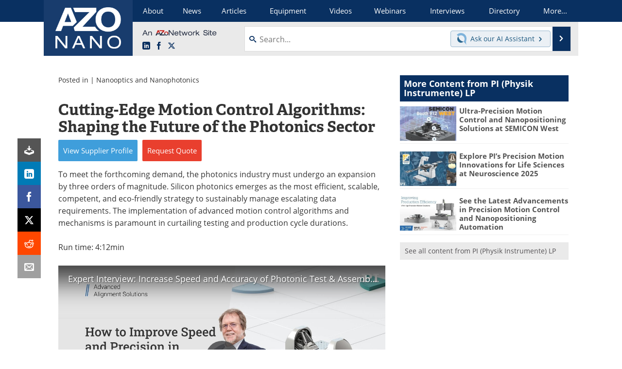

--- FILE ---
content_type: text/html; charset=utf-8
request_url: https://www.azonano.com/nanotechnology-video-details.aspx?VidID=1438
body_size: 24834
content:


<!DOCTYPE html>
<html lang="en" itemscope itemtype="http://schema.org/VideoObject">
<head>
<link rel="preconnect" href="https://use.typekit.net" />
<link rel="preconnect" href="https://p.typekit.net" />
<link rel="preconnect" href="https://www.googletagmanager.com" /><meta charset="utf-8" /><meta http-equiv="X-UA-Compatible" content="IE=edge" /><meta name="viewport" content="width=device-width, initial-scale=1, minimum-scale=1" /><title>
	Cutting-Edge Motion Control Algorithms: Shaping the Future of the Photonics Sector
</title>
<meta itemprop="thumbnailUrl" content="https://i.ytimg.com/vi/Td4iWuFdsVM/maxresdefault.jpg" />
<meta itemprop="name" content="Expert Interview:  Increase Speed and Accuracy of Photonic Test &amp; Assembly w/Advanced Motion Control" />
<meta itemprop="about" content="More: hhttps://www.pi-usa.us/en/products/photonics-alignment-solutions
More: https://www.pi-usa.us/en/products/photonics-alignment-solutions
The integration of photonic structures or elements, including waveguides, photodiodes, lasers, and multiplexers, introduces numerous challenges to test and assembly procedures, from the wafer-level through to the final packaging stage. The unifying thread across these processes is the need to manage multiple optical channels, elements, and interacting inputs as well as outputs, across various degrees of freedom, all of which necessitate optimization of multiple alignments. Traditionally, this presents a costly and time-intensive endeavor.
However, PI&#39;s Multi-Channel Photonics Alignment (FMPA) systems, together with unique proprietary alignment algorithms embedded in the multi-axis motion controller, automatically facilitate simultaneous alignment across channels, devices, and degrees of freedom, enabling optimal overall alignment in a single swift step. Consequently, compared to serial operations, a staggering reduction of up to 99% in both time and costs can be achieved.
https://www.pi-usa.us/en/knowledge-center/product-and-system-demonstrators/test-and-assembly-of-photonic-devices" />
<meta itemprop="videoQuality" content="hd" />
<meta itemprop="duration" content="PT4M13S" />
<meta itemprop="embedUrl" content="//www.youtube.com/embed/Td4iWuFdsVM" />
<meta itemprop="width" content="480" />
<meta itemprop="height" content="270" />
<meta itemprop="uploadDate" content="2023-08-03T08:03:00-04:00" />
<link itemprop="mainEntityOfPage" href="https://www.azonano.com/nanotechnology-video-details.aspx?VidID=1438" />
<meta itemprop="description" content="The implementation of advanced motion control algorithms and mechanisms is paramount in curtailing testing and production cycle durations." />
<meta itemprop="datePublished" content="2023-08-03T08:03:00-04:00" />
<meta name="twitter:card" content="summary_large_image" />
<meta name="twitter:site" content="@AZoNano" />
<meta name="twitter:title" content="Cutting-Edge Motion Control Algorithms: Shaping the Future of the Photonics Sector" />
<meta name="twitter:description" content="The implementation of advanced motion control algorithms and mechanisms is paramount in curtailing testing and production cycle durations." />
<meta name="twitter:image:src" content="https://www.azonano.com/images/videos/ThumbForVideo_1438_16910650041734319.png" />
<meta property="og:title" content="Cutting-Edge Motion Control Algorithms: Shaping the Future of the Photonics Sector" />
<meta property="og:type" content="video.other" />
<meta property="og:image" content="https://www.azonano.com/images/videos/ThumbForVideo_1438_16910650041734319.png" />
<meta property="og:url" content="https://www.azonano.com/nanotechnology-video-details.aspx?VidID=1438" />
<meta property="og:description" content="The implementation of advanced motion control algorithms and mechanisms is paramount in curtailing testing and production cycle durations." />
<meta property="og:site_name" content="AZoNano" />
<meta property="article:published_time" content="2023-08-03T08:03:00-04:00" />
<meta property="fb:app_id" content="191285697581963" />
<meta name="referrer" content="unsafe-url" /><meta name="robots" content="max-snippet:-1, max-image-preview:large, max-video-preview:-1" />
<link rel="canonical" href="https://www.azonano.com/nanotechnology-video-details.aspx?VidID=1438" /><link rel="stylesheet" href="https://use.typekit.net/vjt7ayk.css" media="print" onload="this.media='all'; this.onload=null;">

    <script type="text/javascript">
        window.g_cmpKind = 2;
        window.g_isIabTcfInUse = false;
        window.g_isIabGppInUse = false;
        window.bStrictCookies = undefined;
        window.g_cookiePolicyStatus = undefined;
        window.g_havePublishable = true;
        window.g_enableAnalytics = true;
        window.bRecordClientView = true;
        window.g_fetchPromotedItem = false;
        window.g_contentEmbedPromotedItemEligible = false;
        window.g_analyticsContentType = 'Video Item';
        window.g_pageLoadStartOn = new Date();
        window._azoStartScripts = [];
        window.$ = function (fn) {
            if (typeof fn === 'function') { _azoStartScripts.push(fn); }
        };

    </script>

    <link rel="icon" href="/favicon-16x16.png" type="image/png" sizes="16x16" /><link rel="icon" href="/favicon-32x32.png" type="image/png" sizes="32x32" /><link rel="icon" href="/favicon-96x96.png" type="image/png" sizes="96x96" /><link rel="start" title="A to Z Nanotechnology" href="/" /><link type="application/rss+xml" rel="alternate" title="A to Z Nanotechnology (RSS)" href="https://www.azonano.com/syndication.axd?format=rss" /><link type="application/atom+xml" rel="alternate" title="A to Z Nanotechnology (ATOM)" href="https://www.azonano.com/syndication.axd?format=atom" /><meta http-equiv="content-type" content="text/html; charset=utf-8" />
<script>
  window.googleAnalyticsConfig = {
    'gaCode': 'G-Z9YF266Q2L',
    'cookieDomain': 'azonano.com'
  };
</script>
<meta name="msvalidate.01" content="F19F0E4C53AF972CB554F2D6E02D6A95" />

<link type="text/css" rel="stylesheet" href="https://www.azonano.com/bundles/css/desktop/base?v=k4TmUdQqixJdLTIkfwLsvQFP33Ap1HpZY9ec03OpIcQ1" />


    <script type="text/javascript">
        //<![CDATA[
        var sSiteRoot = '/';
        var isMobileWebsite = false;
        var isMobileProSupplier = false;
        
        //]]>
    </script>

    
    <script type="text/javascript">

        window.dataLayer = window.dataLayer || [];
        function gtag() { dataLayer.push(arguments); }

        
        
            gtag('consent', 'default', {
                'ad_storage': 'denied',
                'analytics_storage': 'denied',
                'functionality_storage': 'denied',
                'personalization_storage': 'denied',
                'security_storage': 'granted',
                'ad_user_data': 'denied',
                'ad_personalization': 'denied'
            });
        

        function initAnalytics() {
            var config = window.googleAnalyticsConfig;
            if (config) {

                var gtagConfig = {
                    'anonymize_ip': true,
                    'cookie_domain': config.cookieDomain
                };

                if (window.g_analyticsContentType) {
                    gtagConfig['content_group'] = window.g_analyticsContentType;
                }

                

                var a = document.createElement('script');
                a.type = 'text/javascript';
                a.async = true;
                a.src = 'https://www.googletagmanager.com/gtag/js?id=' + config.gaCode;
                var s = document.getElementsByTagName('script')[0];
                s.parentNode.insertBefore(a, s);

                window.dataLayer = window.dataLayer || [];
                window.gtag = function () { dataLayer.push(arguments); };

                window.gtag('js', new Date());
                window.gtag('config', config.gaCode, gtagConfig);
            }
        };

        
            function initPlausible() {

                
                if (!window.googleAnalyticsConfig) {
                    return;
                }

                var plausibleDomain = 'azonano.com';

                window.plausible = window.plausible || function () {(window.plausible.q = window.plausible.q || []).push(arguments)};

                var a = document.createElement('script');
                a.type = 'text/javascript';
                a.defer = true;
                a.setAttribute('data-domain', plausibleDomain);
                
                a.src = 'https://plausible.io/js/script.manual.js';
                var s = document.getElementsByTagName('script')[0];
                s.parentNode.insertBefore(a, s);

                $(function () {
                    Azom.recordPlausiblePageview();
                });
            }
        

    </script>

    


    <!-- Add To Home -->
    
    <meta name="apple-mobile-web-app-capable" content="no" /><meta name="apple-mobile-web-app-status-bar-style" content="black" /><meta name="apple-mobile-web-app-title" content="Nanotechnology" />
<script type="application/ld+json">
{
  "@context": "http://schema.org",
  "@type": "Organization",
  "name": "AZoNano",
  "url": "https://www.azonano.com/",
  "logo": "https://www.azonano.com/themes/Standard/images/full_site_logo.png",
  "sameAs": [
     "https://www.facebook.com/AZoNetwork",
     "https://twitter.com/AZoNano"
  ]
}
</script>

<script type="application/ld+json">
{
  "@context": "http://schema.org",
  "@type": "WebSite",
  "name": "AZoNano",
  "url": "https://www.azonano.com/",
  "potentialAction": {
     "@type": "SearchAction",
     "target": "https://www.azonano.com/search.aspx?q={search_term_string}",
     "query-input": "required name=search_term_string"
  }
}
</script>
<meta name="description" content="The implementation of advanced motion control algorithms and mechanisms is paramount in curtailing testing and production cycle durations." /><meta name="keywords" content="Motion Control Algorithms" /></head>
<body class="site-body azthena-chat-bubble-off">

    <script type="text/javascript">

        
        var googletag = googletag || {};
        googletag.cmd = googletag.cmd || [];

        window.g_areSiteAdsInitialized = false;
        window.g_displayAdsToRender = [];

        function pushDisplayAd(fn) {
            if (window.g_areSiteAdsInitialized) {
                googletag.cmd.push(fn);
            } else {
                window.g_displayAdsToRender.push(fn);
            }
        }

    </script>

    

    <script type="text/javascript">

        window.g_azoReadCookie = function (name) {
            var nameEQ = name + "=";
            var ca = document.cookie.split(';');
            for (var i = 0; i < ca.length; i++) {
                var c = ca[i];
                while (c.charAt(0) == ' ') c = c.substring(1, c.length);
                if (c.indexOf(nameEQ) == 0) return c.substring(nameEQ.length, c.length);
            }
            return null;
        };

        
            function updateGoogleConsentModeUserPreferences() {

                var cp = typeof BlogEngine === 'object' ? BlogEngine.getVisitorCookieAndPrivacyPreferences() : null;

                var performance = (cp ? cp.performance : window.g_isPerformanceEnabled) ? true : false;
                var functional = (cp ? cp.functional : window.g_isFunctionalEnabled) ? true : false;
                var targeting = (cp ? cp.targeting : window.g_isTargetingEnabled) ? true : false;

                

                gtag('consent', 'update', {
                    'ad_storage': targeting ? 'granted' : 'denied',
                    'analytics_storage': performance ? 'granted' : 'denied',
                    'functionality_storage': functional ? 'granted' : 'denied',
                    'personalization_storage': targeting ? 'granted' : 'denied',
                    'security_storage': 'granted',
                    'ad_user_data': targeting ? 'granted' : 'denied',
                    'ad_personalization': targeting ? 'granted' : 'denied'
                });
            }
        

        function canRunPerformanceAnalytics() {
            
            if ((window.g_enableAnalytics && !g_azoReadCookie('isstffvstr')) || g_azoReadCookie('analytics-on')) {
                return true;
            } else {
                return false;
            }
        }

        if (canRunPerformanceAnalytics() && typeof initPlausible === 'function') {
            initPlausible();
        }

        
        window.g_hasActionsOnConsentsAvailableRun = false;

        function actionsOnConsentsAvailable() {

            if (window.g_hasActionsOnConsentsAvailableRun) {
                return;
            }

            window.g_hasActionsOnConsentsAvailableRun = true;

            var cp = '';

            if (window.g_cmpKind === 2) { 

                cp =
                    (OnetrustActiveGroups.includes('C0002') ? '1' : '0') +  
                    (OnetrustActiveGroups.includes('C0003') ? '1' : '0') +  
                    (OnetrustActiveGroups.includes('C0004') ? '1' : '0');   

            } else {
                cp = g_azoReadCookie('cookiepolicy');
            }

            if (cp && cp.length !== 3) {
                cp = null;
            }

            
            var isCookieBarShown = cp ? false : !!g_azoReadCookie('cookiebarshown');

            var currentCookieNoticeBarStatus = 0;

            function configureCookieNoticeBar() {

                
                if (window.g_cmpKind !== 1) {
                    return;
                }

                
                if (cp) {
                    return;
                }

                var showFullBar = typeof bStrictCookies === 'boolean' && bStrictCookies;
                var newCookieNoticeBarStatus = showFullBar ? 2 : 1;

                

                if (currentCookieNoticeBarStatus === newCookieNoticeBarStatus) {
                    
                    return;
                }

                
                try {
                    var root = document.getElementsByTagName('html')[0];
                    
                    if (root && root.classList) {

                        root.classList.toggle('show-cookie-bar', true);
                        root.classList.toggle('show-cookie-bar-standard', !showFullBar);
                        root.classList.toggle('show-cookie-bar-full', showFullBar);

                        currentCookieNoticeBarStatus = newCookieNoticeBarStatus;
                    }
                } catch (e) {
                    
                }
            }

            var areCookieCategoriesSet = false;

            function evaluateCookiePolicyStatus() {

                if (areCookieCategoriesSet) {
                    return;
                }

                var canSetCookieCategories = false;

                if (window.g_cmpKind !== 1) { 
                    canSetCookieCategories = true;
                } else {

                    
                    canSetCookieCategories =
                        g_cookiePolicyStatus === 1 ||
                        g_cookiePolicyStatus === 2 ||
                        (g_cookiePolicyStatus === 3 && typeof bStrictCookies === 'boolean');

                }

                if (canSetCookieCategories) {

                    if (window.g_cmpKind !== 1) { 
                        window.g_isTargetingEnabled = cp[2] === '1';
                        window.g_isPerformanceEnabled = cp[0] === '1';
                        window.g_isFunctionalEnabled = cp[1] === '1';
                    } else {

                        
                        window.g_isTargetingEnabled =
                            (cp && cp[2] === '1') ||
                            (!bStrictCookies && !cp && isCookieBarShown);

                        window.g_isPerformanceEnabled =
                            (cp && cp[0] === '1') ||
                            (!bStrictCookies && !cp && isCookieBarShown);

                        window.g_isFunctionalEnabled =
                            (cp && cp[1] === '1') ||
                            (!bStrictCookies && !cp && isCookieBarShown);

                    }

                    areCookieCategoriesSet = true;

                    

                    
                        updateGoogleConsentModeUserPreferences();
                    

                    

                    
                    if (canRunPerformanceAnalytics()) {
                        initAnalytics();
                    }

                    
                    if (typeof initSiteAds === 'function') {
                        initSiteAds();
                    }

                    $(function() {

                        
                        BlogEngine.loadPerformanceScripts();

                        
                        if (bRecordClientView && typeof contentViewData !== 'undefined') {
                            
                            Azom.recordClientView();
                        } else {
                            
                        }

                        
                        Azom.checkInboundDetails();
                    });
                }
            }

            function evaluateGeoLocation(location) {

                

                var country = '';
                var region = '';

                if (window.g_cmpKind === 2) {
                    var otLocationData = OneTrust.getGeolocationData();
                    country = !otLocationData ? '' : (otLocationData.country || '').toString().toUpperCase();
                    region = !otLocationData ? '' : (otLocationData.state || '').toString().toUpperCase();
                } else if (location) {
                    country = (location.country || '').toString().toUpperCase();
                    region = (location.region || '').toString().toUpperCase();
                } else {
                    country = (g_azoReadCookie('azocountry') || '').toString();
                }


                if (typeof country === 'string' && country.length === 2) {

                    window.g_countryCode = country.toUpperCase();
                    window.g_regionCode = region.toUpperCase();

                    
                    

                    window.bStrictCookies = window.g_countryCode === 'DE';

                    

                    if (window.g_cmpKind === 1) { 

                        $(function () {
                            Azom.createCookie("azocountry", country, 0);
                            BlogEngine.initCookieNoticeBar();
                        });

                    }

                }

                
                configureCookieNoticeBar();

                
                evaluateCookiePolicyStatus();

            }

            function onGetCountryProblem() {
                

                
                window.bStrictCookies = true;

                evaluateCookiePolicyStatus();
            }

            function lookupCountryIfNeeded() {

                if (window.g_cmpKind !== 1) { 
                    return;
                }

                if (window.g_countryCode) {
                    
                }
                if (!window.g_countryCode) {
                    
                    if (typeof fetch === 'undefined') {
                        
                        onGetCountryProblem();
                    } else {
                        fetch('/cdn-cgi/trace')
                            .then(function (resp) { return resp.text(); })
                            .then(function (data) {
                                var foundCountry = false;
                                if (!data || typeof data !== 'string') {
                                    
                                } else {
                                    var match = data.match(/\bloc=([a-z]{2})/i);
                                    if (!match || !match.length || match.length < 2) {
                                        
                                    } else {
                                        foundCountry = true;
                                        evaluateGeoLocation({ country: match[1], region: null });
                                        
                                    }
                                }

                                if (!foundCountry) {
                                    onGetCountryProblem();
                                }
                            })
                            .catch(function (error) {
                                
                                onGetCountryProblem();
                            });
                    }
                }
            }

            /////////////////

            

            if (window.g_cmpKind === 1) {

                if (cp) {
                    window.g_cookiePolicyStatus = 1;
                } else if (!isCookieBarShown) {
                    window.g_cookiePolicyStatus = 2;
                } else {
                    window.g_cookiePolicyStatus = 3;
                }

                
            }

            evaluateGeoLocation(null);

            lookupCountryIfNeeded();

        } 

    </script>

    

        <script>
            
        </script>

        <script>
            
        </script>

        
        <script src="https://cdn-ukwest.onetrust.com/scripttemplates/otSDKStub.js" async type="text/javascript" charset="UTF-8" data-domain-script="f2847041-989f-49f0-8060-7d9e0afb5e87" ></script>
        <script type="text/javascript">
            window.g_isOneTrustAvailable = false;
            window.g_areInitialOneTrustConsentsAvailable = false;
            window.g_oneTrustRequireBannerInteraction = false;
            function OptanonWrapper() {
                if (!window.g_isOneTrustAvailable) {
                    window.g_isOneTrustAvailable = true;

                    if (typeof window.__tcfapi === 'function') {
                        window.g_isIabTcfInUse = true;
                        
                    }

                    if (typeof window.__gpp === 'function') {
                        window.g_isIabGppInUse = true;
                    }

                    
                }
                

                if (window.g_areInitialOneTrustConsentsAvailable) {
                    $(function () {
                        BlogEngine.onOneTrustConsentsUpdated();
                    });
                } else {

                    $(function () {
                        var isBoxClosed = !!Azom.readCookie('OptanonAlertBoxClosed');
                        if (!window.g_areInitialOneTrustConsentsAvailable) {

                            
                            var isBannerOverlayVisible = $('.ot-fade-in').is(':visible');
                            var areConsentsAvailableForProcessing = !isBannerOverlayVisible || isBoxClosed;
                            if (!areConsentsAvailableForProcessing) {
                                window.g_oneTrustRequireBannerInteraction = true;
                            } else {
                                window.g_areInitialOneTrustConsentsAvailable = true;
                                
                                window.setTimeout(actionsOnConsentsAvailable, 1);
                            }
                        }
                    });

                }
            }
        </script>
        

    

    

    

    

    

    <div id="body-wrap">

        <div class="container main-content-right">
            <form method="post" action="/nanotechnology-video-details.aspx?VidID=1438" id="aspnetForm">
<div class="aspNetHidden">
<input type="hidden" name="__VIEWSTATE" id="__VIEWSTATE" value="jAzyHsABuEU9EoskqcW39IP59WXLMtWzOgQlx6MHuQcGL/46HXYhUjOS4fT4GMfViCTP5w5nv/njp8PzeREJi9a0o3O026TUMNLDwJlpoQmv284QUQuz0HBy4hoAeJnRotxE9PAWEZ39PkwPITs3okNSEdZ0MoIWnosIpJP46/e/PDwzCUTlSLdNofqjHcYIjTaPDTat+87YgxZyV+3aLcCadHwfJuU6eKoBJvZKpffoRS0E79dCHeGg30TBw13omlwAzbDE6pyob7ExEM2uEXGsSMvUs5yn8yU2YLx3QnE7xmyQ4M0mXBHsUDrR2PtNWR2n5FB6PucyTQNXr1XAmAbJbp0QqV9TOCvE/qA0fjkoQvqsln6D7gK7mtbFMRywKoSpDGV2d4ZwPcw1XPbYi973O+lqE8DLdcFnRGLqY3cGgxlEkrXzZV+h1a+meGIuPYUmfNDYEwRzm78CVRDiX0cRmFUqPTePBZekWsNkGn+0aScq" />
</div>

<div class="aspNetHidden">

	<input type="hidden" name="__VIEWSTATEGENERATOR" id="__VIEWSTATEGENERATOR" value="7FB647F0" />
	<input type="hidden" name="__EVENTVALIDATION" id="__EVENTVALIDATION" value="5kDfrHuy5+6Y3N885Q2zw6If7nbF18/G8K7iOB/tMBCC4tTA057/GOcLh3U9SbyuhdpQPAjTMm4Q53Il2pbIOMDqIpxsDduOPkH520cHh4l9Xxbni4/t9ujTlTN1CXQj3Qx9pLEDnsylK3JLAsmHX4ZFTI+okjgy4RU+dIasfn+qpzirx9YQVai3x7KJEJ0yd240LQ==" />
</div>

                <div class='overlay-content-wrapper'>
                    <div id='social-login-overlay-simple-container'></div>
                    <div id='social-login-overlay-full-container' class='mfp-with-anim'></div>
                </div>

                <header>
                    <a class="skip-link sr-only sr-only-focusable" href="#main">Skip to content</a>
                    <nav class="main-menu container menu-container">

                        <div class="logo col-sm-2 col-xs-12">
                            <a href="/">
                                <img class="img-responsive center-block" src="https://www.azonano.com/themes/Standard/images/azonano_logo_v3.png" alt="AZoNano" /></a>
                        </div>

                        <div class="nav-right col-sm-10 col-xs-12">
                            <ul class="menu">
                                <li><a href="/aboutus.aspx"><span>About</span></a></li>
                                <li><a href="/nanotechnology-news-index.aspx"><span>News</span></a></li>
                                <li><a href="/articles.aspx"><span>Articles</span></a></li>
                                <li><a href="/nanotechnology-equipment-index.aspx"><span>Equipment</span></a></li>
                                <li><a href="/nanotechnology-videos-index.aspx"><span>Videos</span></a></li>
                                <li><a href="/webinars-index.aspx"><span>Webinars</span></a></li>
                                <li><a href="/interviews.aspx"><span>Interviews</span></a></li>
                                <li><a href="/nanosuppliers.aspx"><span>Directory</span></a></li>
                                <li class="hidden-xs"><a class="moremenu">More...</a></li>

                                <li class="hidden-sm hidden-md hidden-lg"><a href="/nanotechnology-journals-index.aspx"><span>Journals</span></a></li>
                                
                                <li class="hidden-sm hidden-md hidden-lg"><a href="/events/events.aspx"><span>Events</span></a></li>
                                <li class="hidden-sm hidden-md hidden-lg"><a href="/book-reviews-index.aspx"><span>Books</span></a></li>
                                <li class="hidden-sm hidden-md hidden-lg"><a href="/ebooks"><span>eBooks</span></a></li>
                                <li class="hidden-sm hidden-md hidden-lg"><a href="/advertise"><span>Advertise</span></a></li>
                                <li class="hidden-sm hidden-md hidden-lg"><a href="/contact.aspx"><span>Contact</span></a></li>
                                <li class="hidden-sm hidden-md hidden-lg"><a href="/newsletters/"><span>Newsletters</span></a></li>
                                <li class="hidden-sm hidden-md hidden-lg"><a href="/search.aspx"><span>Search</span></a></li>
                                <li class="hidden-sm hidden-md hidden-lg mobile-menu-profile-become-member">
                                    <a href="/azoprofile/login/" onclick="return AZoProfileUtils.showAZoProfileLoginFullOverlay(null);" class="login-signup"><span>Become a Member</span></a>
                                </li>
                            </ul>

                        <div class="sub-menu col-xs-12" aria-role="nav">
                            <ul class="mobile-main serif hidden-xs">
                                <li><a href="/nanotechnology-journals-index.aspx"><span>Journals</span></a></li>
                                
                                <li><a href="/events/events.aspx"><span>Events</span></a></li>
                                <li><a href="/book-reviews-index.aspx"><span>Books</span></a></li>
                                <li><a href="/ebooks"><span>eBooks</span></a></li>
                                <li><a href="/advertise"><span>Advertise</span></a></li>
                                <li><a href="/contact.aspx"><span>Contact</span></a></li>
                                <li><a href="/newsletters/"><span>Newsletters</span></a></li>
                                <li><a href="/search.aspx"><span>Search</span></a></li>
                                <li class="mobile-menu-profile-become-member">
                                    <a href="/azoprofile/login/" onclick="return AZoProfileUtils.showAZoProfileLoginFullOverlay(null);" class="login-signup"><span>Become a Member</span></a>
                                </li>
                            </ul>
                        </div>

                            
                            <div class="col-xs-12 user-menu">
                                <div class="row">
                                    <div class="menu-top-left hidden-xs clearfix">
                                        <a class="an-azonetwork-site" href="/suppliers.aspx?SupplierID=3231"><img src="https://www.azonano.com/images/an-azonetwork-site.svg" alt="An AZoNetwork Site" width="158" height="16" /></a>
                                        <div class="top-social-icons">
                                            <ul class="social">
                                                <li class="linkedin"><a href="https://www.linkedin.com/company/azonano.com/" aria-label="AZoNano LinkedIn page">
                                                    <span aria-hidden="true" class="icon-linkedin"></span>
                                                    <span class="sr-only">LinkedIn</span>
                                                </a></li>
                                                <li class="facebook"><a href="https://www.facebook.com/AZoNetwork" aria-label="AZoNetwork Facebook page">
                                                    <span aria-hidden="true" class="icon-facebook"></span>
                                                    <span class="sr-only">Facebook</span>
                                                </a></li>
                                                <li class="twitter"><a href="https://twitter.com/AZoNano" aria-label="AZoNano X page">
                                                    <span aria-hidden="true" class="icon-twitter-x"></span>
                                                    <span class="sr-only">X</span>
                                                </a></li>
                                            </ul>
                                        </div>
                                        
                                        
                                    </div>
                                    <div class="col-sm-7 col-xs-12 menu-top-right">
                                        <div class="search-input-group">
                                            <div class="menu-global-search">
                                                <span class="icon-search"></span>
                                                <input aria-labelledby="searchLabel" type="search" id="globalSearchField" class="form-control searchfield" placeholder="Search..." maxlength="200" onfocus="BlogEngine.searchClear('')" onblur="BlogEngine.searchClear('')" onkeypress="return BlogEngine.searchKeyPress(event,'globalSearchField', '', null)" value="" />
                                            </div>
                                            <div class="menu-top-azthena">
                                                <a class="open-azthena clearfix">
                                                    <svg xmlns="http://www.w3.org/2000/svg" viewBox="0 0 144.229 169.55" role="img" style="enable-background:new 0 0 144.2287 169.55" xml:space="preserve">
                                                        <title>Chat with our AI Assistant</title><path d="M23.48 49c-9.76 9.76-15.8 23.24-15.8 38.13 0 29.77 24.14 53.91 53.91 53.91 14.89 0 28.37-6.04 38.13-15.79-39.85-4.79-71.45-36.39-76.24-76.24V49z" style="fill:#28658e"/><path d="M141.6 101.53c3.87-14.41 7.12-50.5-18.4-76.02C89.18-8.51 34.02-8.51 0 25.52L23.48 49c9.76-9.76 23.23-15.79 38.12-15.79 29.77 0 53.91 24.14 53.91 53.91 0 14.89-6.03 28.37-15.79 38.12l20.52 20.52 23.79 23.79s-14.44-23.33-2.43-68.02z" style="fill:#7fb3db"/></svg>
                                                    <span class="ask-azthena"><span class="ask-azthena-text-line">Ask our</span> <span class="ask-azthena-text-line">AI Assistant <span aria-hidden="true" class="icon-arrow-right"></span></span></span>
                                                </a>
                                            </div>
                                            <div class="input-group-addon search-btn-wrap">
                                                <button class="search-btn" onclick="return BlogEngine.search('globalSearchField');" onkeypress="return BlogEngine.search('globalSearchField');">
                                                    <span aria-hidden="true" class="icon-arrow-right"></span>
                                                    <span id="searchLabel" class="sr-only">Search</span>
                                                </button>
                                            </div>
                                        </div>
                                    </div>

                                </div>
                            </div>

                            <a class="moremenu mobile-menu visible-xs-block">
                                <span aria-hidden="true" class="icon-list"></span>
                                <span class="sr-only">Menu</span>
                            </a>

                        </div>

                    </nav>
                </header>

                
                    <div class="clearfix">
                        
                        <div class="banner-ad hidden-xs col-sm-12">
                            <div id="widgetzone_siteVeryTopV3" class="widgetzone clearfix"></div>
                        </div>
                    </div>
                

                <main id="main" tabindex="-1" class="main-container col-xs-12 col-md-8">

                    


    

        <div class="postedIn">

            Posted in
             | <a href="/nanotechnology-videos.aspx?cat=27">Nanooptics and Nanophotonics</a>

        </div>

    

    



    

<input type="hidden" id="url-to-share" value="https://www.azonano.com/nanotechnology-video-details.aspx?VidID=1438"/>
<div class="share-box">
    <ul class="showEmailShare">
        
        <li class="pdf-download no-count">
            <a href="#" class="request-pdf-download" title="Download PDF copy">
                <div class="share-wrapper">
                    <div aria-hidden="true" class="icon icon-download"></div>
                </div>
            </a>
        </li>
        
        <li class="linkedin">
            <a href="https://www.linkedin.com/shareArticle?mini=true&amp;url=https%3a%2f%2fwww.azonano.com%2fnanotechnology-video-details.aspx%3fVidID%3d1438&amp;title=Cutting-Edge+Motion+Control+Algorithms%3a+Shaping+the+Future+of+the+Photonics+Sector" title="LinkedIn" data-win-width="520" data-win-height="570" target="_blank">
                <div class="share-wrapper">
                    <div aria-hidden="true" class="icon icon-linkedin"></div>
                    <div class="count count-linkedin"></div>
                </div>
            </a>
        </li>
        <li class="facebook">
            <a href="https://www.facebook.com/sharer/sharer.php?u=https%3a%2f%2fwww.azonano.com%2fnanotechnology-video-details.aspx%3fVidID%3d1438" title="Facebook" data-win-width="550" data-win-height="600" target="_blank">
                <div class="share-wrapper">
                    <div aria-hidden="true" class="icon icon-facebook"></div>
                    <div class="count count-facebook"></div>
                </div>
            </a>
        </li>
        <li class="twitter no-count">
            <a href="https://x.com/share?url=https%3a%2f%2fwww.azonano.com%2fnanotechnology-video-details.aspx%3fVidID%3d1438&amp;text=Cutting-Edge+Motion+Control+Algorithms%3a+Shaping+the+Future+of+the+Photonics+Sector" title="X" data-win-width="550" data-win-height="300" target="_blank">
                <div class="share-wrapper">
                    <div aria-hidden="true" class="icon icon-twitter-x"></div>
                </div>
            </a>
        </li>
        <li class="reddit no-count">
            <a href="https://www.reddit.com/submit?url=https%3a%2f%2fwww.azonano.com%2fnanotechnology-video-details.aspx%3fVidID%3d1438" title="Reddit" data-win-width="575" data-win-height="600" target="_blank">
                <div class="share-wrapper">
                    <div aria-hidden="true" class="icon icon-reddit"></div>
                </div>
            </a>
        </li>
        
        <li class="email no-count">
            <a href="#" onclick="return Azom.displayShareViaEmail();" title="Email" target="_blank">
                <div class="share-wrapper">
                    <div aria-hidden="true" class="icon icon-envelop"></div>
                </div>
            </a>
        </li>
        
    </ul>
</div>


    <div class='item-body content-item-body topgap'>

        

        <h1 itemprop="name">Cutting-Edge Motion Control Algorithms: Shaping the Future of the Photonics Sector</h1>

        
    
    <div class="in-content-ctas-container in-content-ctas-container-top">
        <div class="in-content-ctas in-content-ctas-top cta-btns-cols-2">
            <ul>
                <li class="cta-supplier-profile"><a href="/suppliers.aspx?SupplierID=314"><span class="cta-text"><span>View</span> <span>Supplier</span> <span>Profile</span></span></a></li><li class="cta-rfq"><a href="#" class="requestQuoteOneItem" onclick="return false;"><span class="cta-text"><span>Request</span> <span>Quote</span></span></a></li>
            </ul>
        </div>
        
    </div>

        


	    

        <div class="clearfix"><p>To meet the forthcoming demand, the photonics industry must undergo an expansion by three orders of magnitude. Silicon photonics emerges as the most efficient, scalable, competent, and eco-friendly strategy to sustainably manage escalating data requirements. The implementation of advanced motion control algorithms and mechanisms is paramount in curtailing testing and production cycle durations.</p>

<p>Run time: 4:12min</p>

<!-- video lazy load begin 001 --><div id="ytp-2211c1293b6148cdbccc17039483944c" class="video-lazy-load azo-yt-player" style="background-image:url(https://i.ytimg.com/vi/Td4iWuFdsVM/maxresdefault.jpg);padding-top:56.25%;" data-video-url="https://www.youtube.com/embed/Td4iWuFdsVM?enablejsapi=1" data-orig-embed-width="560" data-orig-embed-height="315"><span class="video-lazy-load-title">Expert Interview:  Increase Speed and Accuracy of Photonic Test &amp; Assembly w/Advanced Motion Control</span><button><i class="icon-play3"></i><span>Play</span></button></div><!-- video lazy load end 001 --><script type='text/javascript'>    $(function() { Azom.wireUpVideoThumbnailLazyLoading(); });  </script> </div>

        
    
    <div class="in-content-ctas-container in-content-ctas-container-bottom">
        <div class="in-content-ctas in-content-ctas-bottom cta-btns-cols-2">
            <ul>
                <li class="cta-supplier-profile"><a href="/suppliers.aspx?SupplierID=314"><span class="cta-text"><span>View</span> <span>Supplier</span> <span>Profile</span></span></a></li><li class="cta-rfq"><a href="#" class="requestQuoteOneItem" onclick="return false;"><span class="cta-text"><span>Request</span> <span>Quote</span></span></a></li>
            </ul>
        </div>
        
    </div>

        


        

        <meta itemprop="thumbnailUrl" content="https://www.azonano.com/images/videos/ThumbForVideo_1438_16910650041734319.png" />

    </div>

    

        <h2>Other Videos by this Supplier</h2>
        

    <script type="text/javascript">

        $(function () {
            BlogEngine.initItemImagesWithLinks();
        });
    
    </script>

        <div class='item-images-and-links'>

            

                    <div class="item-images">
                        
                    
                        <div class="item col-sm-4 col-ms-6 col-xs-12 item-image-cols3-left item-image-cols2-left" data-item-id="0">
                            <a href="/nanotechnology-video-details.aspx?VidID=1169">  
                                <span class="img-wrap"><img src="https://www.azonano.com/images/videos/VideoImage_1169.jpg" alt="PI Provides Comprehensive Solutions for Photonics and Fiber Alignment"></span>
                                <p class="item-title">PI Provides Comprehensive Solutions for Photonics and Fiber Alignment</p>
                            </a>
                        </div>
                    
                
                    
                        <div class="item col-sm-4 col-ms-6 col-xs-12 item-image-cols3-middle item-image-cols2-right" data-item-id="0">
                            <a href="/nanotechnology-video-details.aspx?VidID=1170">  
                                <span class="img-wrap"><img src="https://www.azonano.com/images/videos/VideoImage_1170.png" alt="Overview of PI Linear Motors and Voice Coils"></span>
                                <p class="item-title">Overview of PI Linear Motors and Voice Coils</p>
                            </a>
                        </div>
                    
                
                    
                        <div class="item col-sm-4 col-ms-6 col-xs-12 item-image-cols3-right item-image-cols2-left" data-item-id="0">
                            <a href="/nanotechnology-video-details.aspx?VidID=1171">  
                                <span class="img-wrap"><img src="https://www.azonano.com/images/videos/VideoImage_1171.jpg" alt="PI Offers Piezo Flexure Nanopositioning Systems Based on PICMA&#174; Technology"></span>
                                <p class="item-title">PI Offers Piezo Flexure Nanopositioning Systems Based on PICMA&#174; Technology</p>
                            </a>
                        </div>
                    
                
                    
                        <div class="item col-sm-4 col-ms-6 col-xs-12 item-image-cols3-left item-image-cols2-right" data-item-id="0">
                            <a href="/nanotechnology-video-details.aspx?VidID=1172">  
                                <span class="img-wrap"><img src="https://www.azonano.com/images/videos/VideoImage_1172.jpg" alt="PI Offers Hexapod 6-Axis Motion Systems for Precision Automation Applications"></span>
                                <p class="item-title">PI Offers Hexapod 6-Axis Motion Systems for Precision Automation Applications</p>
                            </a>
                        </div>
                    
                
                    
                        <div class="item col-sm-4 col-ms-6 col-xs-12 item-image-cols3-middle item-image-cols2-left" data-item-id="0">
                            <a href="/nanotechnology-video-details.aspx?VidID=1173">  
                                <span class="img-wrap"><img src="https://www.azonano.com/images/videos/VideoImage_1173.jpg" alt="PILine&#174; Ultrasonic Piezomotor Technology "></span>
                                <p class="item-title">PILine&#174; Ultrasonic Piezomotor Technology </p>
                            </a>
                        </div>
                    
                
                    
                        <div class="item col-sm-4 col-ms-6 col-xs-12 item-image-cols3-right item-image-cols2-right" data-item-id="0">
                            <a href="/nanotechnology-video-details.aspx?VidID=1174">  
                                <span class="img-wrap"><img src="https://www.azonano.com/images/videos/VideoImage_1174.jpg" alt="Visit Drives &amp; Controls 2018 to See PI’s ACS Motion Control Products"></span>
                                <p class="item-title">Visit Drives &amp; Controls 2018 to See PI’s ACS Motion Control Products</p>
                            </a>
                        </div>
                    
                
                    
                        <div class="item col-sm-4 col-ms-6 col-xs-12 item-image-cols3-left item-image-cols2-left" data-item-id="0">
                            <a href="/nanotechnology-video-details.aspx?VidID=1175">  
                                <span class="img-wrap"><img src="https://www.azonano.com/images/videos/VideoImage_1175.jpg" alt="ACS Motion Control for Demanding Applications"></span>
                                <p class="item-title">ACS Motion Control for Demanding Applications</p>
                            </a>
                        </div>
                    
                
                    
                        <div class="item col-sm-4 col-ms-6 col-xs-12 item-image-cols3-middle item-image-cols2-right" data-item-id="0">
                            <a href="/nanotechnology-video-details.aspx?VidID=1176">  
                                <span class="img-wrap"><img src="https://www.azonano.com/images/videos/VideoImage_1176.jpg" alt="PI’s Modern Visitor Center"></span>
                                <p class="item-title">PI’s Modern Visitor Center</p>
                            </a>
                        </div>
                    
                
                    
                        <div class="item col-sm-4 col-ms-6 col-xs-12 item-image-cols3-right item-image-cols2-left" data-item-id="0">
                            <a href="/nanotechnology-video-details.aspx?VidID=1177">  
                                <span class="img-wrap"><img src="https://www.azonano.com/images/videos/VideoImage_1177.jpg" alt="PI Stall at SPS IPC Drives 2017"></span>
                                <p class="item-title">PI Stall at SPS IPC Drives 2017</p>
                            </a>
                        </div>
                    
                
                    
                        <div class="item col-sm-4 col-ms-6 col-xs-12 item-image-cols3-left item-image-cols2-right" data-item-id="0">
                            <a href="/nanotechnology-video-details.aspx?VidID=1178">  
                                <span class="img-wrap"><img src="https://www.azonano.com/images/videos/VideoImage_1178.jpg" alt="PI’s Automation Technologies for Electronics Manufacturing"></span>
                                <p class="item-title">PI’s Automation Technologies for Electronics Manufacturing</p>
                            </a>
                        </div>
                    
                
                    
                        <div class="item col-sm-4 col-ms-6 col-xs-12 item-image-cols3-middle item-image-cols2-left" data-item-id="0">
                            <a href="/nanotechnology-video-details.aspx?VidID=1179">  
                                <span class="img-wrap"><img src="https://www.azonano.com/images/videos/VideoImage_1179.jpg" alt="New Labeling Machine Features PI Hexapod"></span>
                                <p class="item-title">New Labeling Machine Features PI Hexapod</p>
                            </a>
                        </div>
                    
                
                    
                        <div class="item col-sm-4 col-ms-6 col-xs-12 item-image-cols3-right item-image-cols2-right" data-item-id="0">
                            <a href="/nanotechnology-video-details.aspx?VidID=1180">  
                                <span class="img-wrap"><img src="https://www.azonano.com/images/videos/VideoImage_1180.jpg" alt="Advanced NEXLINE&#174; PiezoWalk&#174; Motors from PI"></span>
                                <p class="item-title">Advanced NEXLINE&#174; PiezoWalk&#174; Motors from PI</p>
                            </a>
                        </div>
                    
                
                    
                        <div class="item col-sm-4 col-ms-6 col-xs-12 item-image-cols3-left item-image-cols2-left" data-item-id="0">
                            <a href="/nanotechnology-video-details.aspx?VidID=1182">  
                                <span class="img-wrap"><img src="https://www.azonano.com/images/videos/VideoImage_1182.jpg" alt="Piezoceramic Solutions from PI Ceramic"></span>
                                <p class="item-title">Piezoceramic Solutions from PI Ceramic</p>
                            </a>
                        </div>
                    
                
                    
                        <div class="item col-sm-4 col-ms-6 col-xs-12 item-image-cols3-middle item-image-cols2-right" data-item-id="0">
                            <a href="/nanotechnology-video-details.aspx?VidID=1183">  
                                <span class="img-wrap"><img src="https://www.azonano.com/images/videos/VideoImage_1183.jpg" alt="PI’s Hexapods for Drones Testing"></span>
                                <p class="item-title">PI’s Hexapods for Drones Testing</p>
                            </a>
                        </div>
                    
                
                    
                        <div class="item col-sm-4 col-ms-6 col-xs-12 item-image-cols3-right item-image-cols2-left" data-item-id="0">
                            <a href="/nanotechnology-video-details.aspx?VidID=1184">  
                                <span class="img-wrap"><img src="https://www.azonano.com/images/videos/VideoImage_1184.jpg" alt="Q-Motion&#174; XYZ Miniature Positioning Stage from PI"></span>
                                <p class="item-title">Q-Motion&#174; XYZ Miniature Positioning Stage from PI</p>
                            </a>
                        </div>
                    
                
                    
                        <div class="item col-sm-4 col-ms-6 col-xs-12 item-image-cols3-left item-image-cols2-right" data-item-id="0">
                            <a href="/nanotechnology-video-details.aspx?VidID=1185">  
                                <span class="img-wrap"><img src="https://www.azonano.com/images/videos/VideoImage_1185.jpg" alt="PI Offers Easy-to-Start Hexapod Controllers"></span>
                                <p class="item-title">PI Offers Easy-to-Start Hexapod Controllers</p>
                            </a>
                        </div>
                    
                
                    
                        <div class="item col-sm-4 col-ms-6 col-xs-12 item-image-cols3-middle item-image-cols2-left" data-item-id="0">
                            <a href="/nanotechnology-video-details.aspx?VidID=1186">  
                                <span class="img-wrap"><img src="https://www.azonano.com/images/videos/VideoImage_1186.jpg" alt="Q-614 – Q-Motion&#174; Miniature Rotation Stage from PI"></span>
                                <p class="item-title">Q-614 – Q-Motion&#174; Miniature Rotation Stage from PI</p>
                            </a>
                        </div>
                    
                
                    
                        <div class="item col-sm-4 col-ms-6 col-xs-12 item-image-cols3-right item-image-cols2-right" data-item-id="0">
                            <a href="/nanotechnology-video-details.aspx?VidID=1187">  
                                <span class="img-wrap"><img src="https://www.azonano.com/images/videos/VideoImage_1187.jpg" alt="Q-522 - Q-Motion&#174; Miniature Linear Stage from PI"></span>
                                <p class="item-title">Q-522 - Q-Motion&#174; Miniature Linear Stage from PI</p>
                            </a>
                        </div>
                    
                
                    
                        <div class="item col-sm-4 col-ms-6 col-xs-12 item-image-cols3-left item-image-cols2-left" data-item-id="0">
                            <a href="/nanotechnology-video-details.aspx?VidID=1188">  
                                <span class="img-wrap"><img src="https://www.azonano.com/images/videos/VideoImage_1188.jpg" alt="Overview of PI’s Q-Motion&#174; Miniature Linear Positioning Stage Q-521"></span>
                                <p class="item-title">Overview of PI’s Q-Motion&#174; Miniature Linear Positioning Stage Q-521</p>
                            </a>
                        </div>
                    
                
                    
                        <div class="item col-sm-4 col-ms-6 col-xs-12 item-image-cols3-middle item-image-cols2-right" data-item-id="0">
                            <a href="/nanotechnology-video-details.aspx?VidID=1189">  
                                <span class="img-wrap"><img src="https://www.azonano.com/images/videos/VideoImage_1189.jpg" alt="PI Piezo Actuators for Additive Manufacturing Processes"></span>
                                <p class="item-title">PI Piezo Actuators for Additive Manufacturing Processes</p>
                            </a>
                        </div>
                    
                
                    
                        <div class="item col-sm-4 col-ms-6 col-xs-12 item-image-cols3-right item-image-cols2-left" data-item-id="0">
                            <a href="/nanotechnology-video-details.aspx?VidID=1190">  
                                <span class="img-wrap"><img src="https://www.azonano.com/images/videos/VideoImage_1190.jpg" alt="A Wide Range of Precision Motion and Positioning Products from PI"></span>
                                <p class="item-title">A Wide Range of Precision Motion and Positioning Products from PI</p>
                            </a>
                        </div>
                    
                
                    
                        <div class="item col-sm-4 col-ms-6 col-xs-12 item-image-cols3-left item-image-cols2-right" data-item-id="0">
                            <a href="/nanotechnology-video-details.aspx?VidID=1191">  
                                <span class="img-wrap"><img src="https://www.azonano.com/images/videos/VideoImage_1191.jpg" alt="PI’s Integrated Solutions for Testing User Interfaces of Mobile End Devices"></span>
                                <p class="item-title">PI’s Integrated Solutions for Testing User Interfaces of Mobile End Devices</p>
                            </a>
                        </div>
                    
                
                    
                        <div class="item col-sm-4 col-ms-6 col-xs-12 item-image-cols3-middle item-image-cols2-left" data-item-id="0">
                            <a href="/nanotechnology-video-details.aspx?VidID=1192">  
                                <span class="img-wrap"><img src="https://www.azonano.com/images/videos/VideoImage_1192.jpg" alt="Highlights from PI’s Open House Day 2017"></span>
                                <p class="item-title">Highlights from PI’s Open House Day 2017</p>
                            </a>
                        </div>
                    
                
                    
                        <div class="item col-sm-4 col-ms-6 col-xs-12 item-image-cols3-right item-image-cols2-right" data-item-id="0">
                            <a href="/nanotechnology-video-details.aspx?VidID=1193">  
                                <span class="img-wrap"><img src="https://www.azonano.com/images/videos/VideoImage_1193.png" alt="Fully-Functional Modern PI Technology Center"></span>
                                <p class="item-title">Fully-Functional Modern PI Technology Center</p>
                            </a>
                        </div>
                    
                
                    
                        <div class="item col-sm-4 col-ms-6 col-xs-12 item-image-cols3-left item-image-cols2-left" data-item-id="0">
                            <a href="/nanotechnology-video-details.aspx?VidID=1194">  
                                <span class="img-wrap"><img src="https://www.azonano.com/images/videos/VideoImage_1194.jpg" alt="Collision Testing Using PI’s VeriMove Hexapod Software"></span>
                                <p class="item-title">Collision Testing Using PI’s VeriMove Hexapod Software</p>
                            </a>
                        </div>
                    
                
                    
                        <div class="item col-sm-4 col-ms-6 col-xs-12 item-image-cols3-middle item-image-cols2-right" data-item-id="0">
                            <a href="/nanotechnology-video-details.aspx?VidID=1195">  
                                <span class="img-wrap"><img src="https://www.azonano.com/images/videos/VideoImage_1195.jpg" alt="PIShift Drives for Drift-Free Long-Term Positioning"></span>
                                <p class="item-title">PIShift Drives for Drift-Free Long-Term Positioning</p>
                            </a>
                        </div>
                    
                
                    
                        <div class="item col-sm-4 col-ms-6 col-xs-12 item-image-cols3-right item-image-cols2-left" data-item-id="0">
                            <a href="/nanotechnology-video-details.aspx?VidID=1196">  
                                <span class="img-wrap"><img src="https://www.azonano.com/images/videos/VideoImage_1196.jpg" alt="PI Presents Advanced P-616 NanoCube&#174;"></span>
                                <p class="item-title">PI Presents Advanced P-616 NanoCube&#174;</p>
                            </a>
                        </div>
                    
                
                    
                        <div class="item col-sm-4 col-ms-6 col-xs-12 item-image-cols3-left item-image-cols2-right" data-item-id="0">
                            <a href="/nanotechnology-video-details.aspx?VidID=1197">  
                                <span class="img-wrap"><img src="https://www.azonano.com/images/videos/VideoImage_1197.jpg" alt="PI’s Innovative Fast Multi-Channel Photonics Alignment System"></span>
                                <p class="item-title">PI’s Innovative Fast Multi-Channel Photonics Alignment System</p>
                            </a>
                        </div>
                    
                
                    
                        <div class="item col-sm-4 col-ms-6 col-xs-12 item-image-cols3-middle item-image-cols2-left" data-item-id="0">
                            <a href="/nanotechnology-video-details.aspx?VidID=1198">  
                                <span class="img-wrap"><img src="https://www.azonano.com/images/videos/VideoImage_1198.jpg" alt="Compact Q-Motion&#174; High-Resolution Positioning Systems from PI"></span>
                                <p class="item-title">Compact Q-Motion&#174; High-Resolution Positioning Systems from PI</p>
                            </a>
                        </div>
                    
                
                    
                        <div class="item col-sm-4 col-ms-6 col-xs-12 item-image-cols3-right item-image-cols2-right" data-item-id="0">
                            <a href="/nanotechnology-video-details.aspx?VidID=1199">  
                                <span class="img-wrap"><img src="https://www.azonano.com/images/videos/VideoImage_1199.jpg" alt="PI Hexapods for Fiber Alignment with Submicrometer Accuracy"></span>
                                <p class="item-title">PI Hexapods for Fiber Alignment with Submicrometer Accuracy</p>
                            </a>
                        </div>
                    
                
                    
                        <div class="item col-sm-4 col-ms-6 col-xs-12 item-image-cols3-left item-image-cols2-left" data-item-id="0">
                            <a href="/nanotechnology-video-details.aspx?VidID=1200">  
                                <span class="img-wrap"><img src="https://www.azonano.com/images/videos/VideoImage_1200.jpg" alt="Innovative C-885 PIMotionMaster from PI"></span>
                                <p class="item-title">Innovative C-885 PIMotionMaster from PI</p>
                            </a>
                        </div>
                    
                
                    
                        <div class="item col-sm-4 col-ms-6 col-xs-12 item-image-cols3-middle item-image-cols2-right" data-item-id="0">
                            <a href="/nanotechnology-video-details.aspx?VidID=1201">  
                                <span class="img-wrap"><img src="https://www.azonano.com/images/videos/VideoImage_1201.png" alt="PI Offers Nanopositioning Systems for Microscopy and Imaging"></span>
                                <p class="item-title">PI Offers Nanopositioning Systems for Microscopy and Imaging</p>
                            </a>
                        </div>
                    
                
                    
                        <div class="item col-sm-4 col-ms-6 col-xs-12 item-image-cols3-right item-image-cols2-left" data-item-id="0">
                            <a href="/nanotechnology-video-details.aspx?VidID=1202">  
                                <span class="img-wrap"><img src="https://www.azonano.com/images/videos/VideoImage_1202.jpg" alt="Overview of PI Ceramic&#39;s Products, Technologies, and Applications"></span>
                                <p class="item-title">Overview of PI Ceramic&#39;s Products, Technologies, and Applications</p>
                            </a>
                        </div>
                    
                
                    
                        <div class="item col-sm-4 col-ms-6 col-xs-12 item-image-cols3-left item-image-cols2-right" data-item-id="0">
                            <a href="/nanotechnology-video-details.aspx?VidID=1203">  
                                <span class="img-wrap"><img src="https://www.azonano.com/images/videos/VideoImage_1203.png" alt="PILine&#174; Piezomotors—Drive Principle"></span>
                                <p class="item-title">PILine&#174; Piezomotors—Drive Principle</p>
                            </a>
                        </div>
                    
                
                    
                        <div class="item col-sm-4 col-ms-6 col-xs-12 item-image-cols3-middle item-image-cols2-left" data-item-id="0">
                            <a href="/nanotechnology-video-details.aspx?VidID=1204">  
                                <span class="img-wrap"><img src="https://www.azonano.com/images/videos/VideoImage_1204.png" alt="PI&#39;s Ironless Linear Motors"></span>
                                <p class="item-title">PI&#39;s Ironless Linear Motors</p>
                            </a>
                        </div>
                    
                
                    
                        <div class="item col-sm-4 col-ms-6 col-xs-12 item-image-cols3-right item-image-cols2-right" data-item-id="0">
                            <a href="/nanotechnology-video-details.aspx?VidID=1205">  
                                <span class="img-wrap"><img src="https://www.azonano.com/images/videos/VideoImage_1205.png" alt="PI&#39;s Advanced Products in Precision Positioning"></span>
                                <p class="item-title">PI&#39;s Advanced Products in Precision Positioning</p>
                            </a>
                        </div>
                    
                
                    
                        <div class="item col-sm-4 col-ms-6 col-xs-12 item-image-cols3-left item-image-cols2-left" data-item-id="0">
                            <a href="/nanotechnology-video-details.aspx?VidID=1206">  
                                <span class="img-wrap"><img src="https://www.azonano.com/images/videos/VideoImage_1206.png" alt="PIglide HS Planar XY Air Bearing Stage"></span>
                                <p class="item-title">PIglide HS Planar XY Air Bearing Stage</p>
                            </a>
                        </div>
                    
                
                    
                        <div class="item col-sm-4 col-ms-6 col-xs-12 item-image-cols3-middle item-image-cols2-right" data-item-id="0">
                            <a href="/nanotechnology-video-details.aspx?VidID=1207">  
                                <span class="img-wrap"><img src="https://www.azonano.com/images/videos/VideoImage_1207.png" alt="Broad Range of Precision Motion Technology Products from PI"></span>
                                <p class="item-title">Broad Range of Precision Motion Technology Products from PI</p>
                            </a>
                        </div>
                    
                
                    
                        <div class="item col-sm-4 col-ms-6 col-xs-12 item-image-cols3-right item-image-cols2-left" data-item-id="0">
                            <a href="/nanotechnology-video-details.aspx?VidID=1208">  
                                <span class="img-wrap"><img src="https://www.azonano.com/images/videos/VideoImage_1208.png" alt="Q-Motion&#174;: Compact, High-Resolution Positioning Stage from PI"></span>
                                <p class="item-title">Q-Motion&#174;: Compact, High-Resolution Positioning Stage from PI</p>
                            </a>
                        </div>
                    
                
                    
                        <div class="item col-sm-4 col-ms-6 col-xs-12 item-image-cols3-left item-image-cols2-right" data-item-id="0">
                            <a href="/nanotechnology-video-details.aspx?VidID=1209">  
                                <span class="img-wrap"><img src="https://www.azonano.com/images/videos/VideoImage_1209.jpg" alt="Q-821 Q-Motion&#174; Miniature SpaceFAB Robot from PI"></span>
                                <p class="item-title">Q-821 Q-Motion&#174; Miniature SpaceFAB Robot from PI</p>
                            </a>
                        </div>
                    
                
                    
                        <div class="item col-sm-4 col-ms-6 col-xs-12 item-image-cols3-middle item-image-cols2-left" data-item-id="0">
                            <a href="/nanotechnology-video-details.aspx?VidID=1210">  
                                <span class="img-wrap"><img src="https://www.azonano.com/images/videos/ThumbForVideo_1210_17077422181154634.png" alt="Advanced Q-Motion&#174; Inertia Drive from PI"></span>
                                <p class="item-title">Advanced Q-Motion&#174; Inertia Drive from PI</p>
                            </a>
                        </div>
                    
                
                    
                        <div class="item col-sm-4 col-ms-6 col-xs-12 item-image-cols3-right item-image-cols2-right" data-item-id="0">
                            <a href="/nanotechnology-video-details.aspx?VidID=1216">  
                                <span class="img-wrap"><img src="https://www.azonano.com/images/videos/VideoImage_1216.jpg" alt="Component Testing with PI’s Fast Multichannel Photonic Alignment Products"></span>
                                <p class="item-title">Component Testing with PI’s Fast Multichannel Photonic Alignment Products</p>
                            </a>
                        </div>
                    
                
                    
                        <div class="item col-sm-4 col-ms-6 col-xs-12 item-image-cols3-left item-image-cols2-left" data-item-id="0">
                            <a href="/nanotechnology-video-details.aspx?VidID=1217">  
                                <span class="img-wrap"><img src="https://www.azonano.com/images/videos/VideoImage_1217.jpg" alt="PI ‘Piezoelectric Effect’"></span>
                                <p class="item-title">PI ‘Piezoelectric Effect’</p>
                            </a>
                        </div>
                    
                
                    
                        <div class="item col-sm-4 col-ms-6 col-xs-12 item-image-cols3-middle item-image-cols2-right" data-item-id="0">
                            <a href="/nanotechnology-video-details.aspx?VidID=1218">  
                                <span class="img-wrap"><img src="https://www.azonano.com/images/videos/VideoImage_1218.jpg" alt="High-Precision Drives from PI"></span>
                                <p class="item-title">High-Precision Drives from PI</p>
                            </a>
                        </div>
                    
                
                    
                        <div class="item col-sm-4 col-ms-6 col-xs-12 item-image-cols3-right item-image-cols2-left" data-item-id="0">
                            <a href="/nanotechnology-video-details.aspx?VidID=1219">  
                                <span class="img-wrap"><img src="https://www.azonano.com/images/videos/VideoImage_1219.jpg" alt="PI’s High-Dynamic Hexapod for Test and Qualification Equipment"></span>
                                <p class="item-title">PI’s High-Dynamic Hexapod for Test and Qualification Equipment</p>
                            </a>
                        </div>
                    
                
                    
                        <div class="item col-sm-4 col-ms-6 col-xs-12 item-image-cols3-left item-image-cols2-right" data-item-id="0">
                            <a href="/nanotechnology-video-details.aspx?VidID=1220">  
                                <span class="img-wrap"><img src="https://www.azonano.com/images/videos/VideoImage_1220.jpg" alt="Animated Theory of PI’s Magnetic Linear Motors"></span>
                                <p class="item-title">Animated Theory of PI’s Magnetic Linear Motors</p>
                            </a>
                        </div>
                    
                
                    
                        <div class="item col-sm-4 col-ms-6 col-xs-12 item-image-cols3-middle item-image-cols2-left" data-item-id="0">
                            <a href="/nanotechnology-video-details.aspx?VidID=1221">  
                                <span class="img-wrap"><img src="https://www.azonano.com/images/videos/VideoImage_1221.jpg" alt="PIMag&#174;—Advanced Magnetic Voice Coil Drives from PI"></span>
                                <p class="item-title">PIMag&#174;—Advanced Magnetic Voice Coil Drives from PI</p>
                            </a>
                        </div>
                    
                
                    
                        <div class="item col-sm-4 col-ms-6 col-xs-12 item-image-cols3-right item-image-cols2-right" data-item-id="0">
                            <a href="/nanotechnology-video-details.aspx?VidID=1222">  
                                <span class="img-wrap"><img src="https://www.azonano.com/images/videos/VideoImage_1222.jpg" alt="FMPA Systems for Silicon Photonics by PI"></span>
                                <p class="item-title">FMPA Systems for Silicon Photonics by PI</p>
                            </a>
                        </div>
                    
                
                    
                        <div class="item col-sm-4 col-ms-6 col-xs-12 item-image-cols3-left item-image-cols2-left" data-item-id="0">
                            <a href="/nanotechnology-video-details.aspx?VidID=1223">  
                                <span class="img-wrap"><img src="https://www.azonano.com/images/videos/VideoImage_1223.jpg" alt="PI Products for Microscopy Applications"></span>
                                <p class="item-title">PI Products for Microscopy Applications</p>
                            </a>
                        </div>
                    
                
                    
                        <div class="item col-sm-4 col-ms-6 col-xs-12 item-image-cols3-middle item-image-cols2-right" data-item-id="0">
                            <a href="/nanotechnology-video-details.aspx?VidID=1224">  
                                <span class="img-wrap"><img src="https://www.azonano.com/images/videos/VideoImage_1224.jpg" alt="PI’s Motion Centric Industrial Solutions for Inspection, Testing, and Assembly"></span>
                                <p class="item-title">PI’s Motion Centric Industrial Solutions for Inspection, Testing, and Assembly</p>
                            </a>
                        </div>
                    
                
                    
                        <div class="item col-sm-4 col-ms-6 col-xs-12 item-image-cols3-right item-image-cols2-left" data-item-id="0">
                            <a href="/nanotechnology-video-details.aspx?VidID=1225">  
                                <span class="img-wrap"><img src="https://www.azonano.com/images/videos/VideoImage_1225.jpg" alt="PICMA-Walk V8 Piezo Linear Motor from PI"></span>
                                <p class="item-title">PICMA-Walk V8 Piezo Linear Motor from PI</p>
                            </a>
                        </div>
                    
                
                    
                        <div class="item col-sm-4 col-ms-6 col-xs-12 item-image-cols3-left item-image-cols2-right" data-item-id="0">
                            <a href="/nanotechnology-video-details.aspx?VidID=1226">  
                                <span class="img-wrap"><img src="https://www.azonano.com/images/videos/VideoImage_1226.jpg" alt="Overview of PI’s Motion Centric Industrial Automation Solutions at Hannover Messe 2017"></span>
                                <p class="item-title">Overview of PI’s Motion Centric Industrial Automation Solutions at Hannover Messe 2017</p>
                            </a>
                        </div>
                    
                
                    
                        <div class="item col-sm-4 col-ms-6 col-xs-12 item-image-cols3-middle item-image-cols2-left" data-item-id="0">
                            <a href="/nanotechnology-video-details.aspx?VidID=1227">  
                                <span class="img-wrap"><img src="https://www.azonano.com/images/videos/VideoImage_1227.png" alt="Microscopy and Quality Assurance System from PI"></span>
                                <p class="item-title">Microscopy and Quality Assurance System from PI</p>
                            </a>
                        </div>
                    
                
                    
                        <div class="item col-sm-4 col-ms-6 col-xs-12 item-image-cols3-right item-image-cols2-right" data-item-id="0">
                            <a href="/nanotechnology-video-details.aspx?VidID=1228">  
                                <span class="img-wrap"><img src="https://www.azonano.com/images/videos/VideoImage_1228.png" alt="PI’s MiQA System for Microscopy, Tomography, and Laminography"></span>
                                <p class="item-title">PI’s MiQA System for Microscopy, Tomography, and Laminography</p>
                            </a>
                        </div>
                    
                
                    
                        <div class="item col-sm-4 col-ms-6 col-xs-12 item-image-cols3-left item-image-cols2-left" data-item-id="0">
                            <a href="/nanotechnology-video-details.aspx?VidID=1229">  
                                <span class="img-wrap"><img src="https://www.azonano.com/images/videos/VideoImage_1229.png" alt="PI Introduces Air Bearing Technology"></span>
                                <p class="item-title">PI Introduces Air Bearing Technology</p>
                            </a>
                        </div>
                    
                
                    
                        <div class="item col-sm-4 col-ms-6 col-xs-12 item-image-cols3-middle item-image-cols2-right" data-item-id="0">
                            <a href="/nanotechnology-video-details.aspx?VidID=1230">  
                                <span class="img-wrap"><img src="https://www.azonano.com/images/videos/VideoImage_1230.jpg" alt="PI USA’s Nano-Positioning and Multi-Axis Alignment Systems"></span>
                                <p class="item-title">PI USA’s Nano-Positioning and Multi-Axis Alignment Systems</p>
                            </a>
                        </div>
                    
                
                    
                        <div class="item col-sm-4 col-ms-6 col-xs-12 item-image-cols3-right item-image-cols2-left" data-item-id="0">
                            <a href="/nanotechnology-video-details.aspx?VidID=1231">  
                                <span class="img-wrap"><img src="https://www.azonano.com/images/videos/VideoImage_1231.png" alt="Highlights of PI Engineered Systems"></span>
                                <p class="item-title">Highlights of PI Engineered Systems</p>
                            </a>
                        </div>
                    
                
                    
                        <div class="item col-sm-4 col-ms-6 col-xs-12 item-image-cols3-left item-image-cols2-right" data-item-id="0">
                            <a href="/nanotechnology-video-details.aspx?VidID=1232">  
                                <span class="img-wrap"><img src="https://www.azonano.com/images/videos/VideoImage_1232.jpg" alt="PI Offers Parallel Kinematics for Piezo Positioning Systems "></span>
                                <p class="item-title">PI Offers Parallel Kinematics for Piezo Positioning Systems </p>
                            </a>
                        </div>
                    
                
                    
                        <div class="item col-sm-4 col-ms-6 col-xs-12 item-image-cols3-middle item-image-cols2-left" data-item-id="0">
                            <a href="/nanotechnology-video-details.aspx?VidID=1233">  
                                <span class="img-wrap"><img src="https://www.azonano.com/images/videos/VideoImage_1233.jpg" alt="Wide Range of Motion Control Solutions from PI"></span>
                                <p class="item-title">Wide Range of Motion Control Solutions from PI</p>
                            </a>
                        </div>
                    
                
                    
                        <div class="item col-sm-4 col-ms-6 col-xs-12 item-image-cols3-right item-image-cols2-right" data-item-id="0">
                            <a href="/nanotechnology-video-details.aspx?VidID=1234">  
                                <span class="img-wrap"><img src="https://www.azonano.com/images/videos/VideoImage_1234.jpg" alt="PI Offers Piezo Motors for Pipetting Processes"></span>
                                <p class="item-title">PI Offers Piezo Motors for Pipetting Processes</p>
                            </a>
                        </div>
                    
                
                    
                        <div class="item col-sm-4 col-ms-6 col-xs-12 item-image-cols3-left item-image-cols2-left" data-item-id="0">
                            <a href="/nanotechnology-video-details.aspx?VidID=1235">  
                                <span class="img-wrap"><img src="https://www.azonano.com/images/videos/VideoImage_1235.jpg" alt="Overview of PIMag&#174; Gantry System"></span>
                                <p class="item-title">Overview of PIMag&#174; Gantry System</p>
                            </a>
                        </div>
                    
                
                    
                        <div class="item col-sm-4 col-ms-6 col-xs-12 item-image-cols3-middle item-image-cols2-right" data-item-id="0">
                            <a href="/nanotechnology-video-details.aspx?VidID=1236">  
                                <span class="img-wrap"><img src="https://www.azonano.com/images/videos/VideoImage_1236.jpg" alt="PI Displays Products at LASER World of Photonics 2017"></span>
                                <p class="item-title">PI Displays Products at LASER World of Photonics 2017</p>
                            </a>
                        </div>
                    
                
                    
                        <div class="item col-sm-4 col-ms-6 col-xs-12 item-image-cols3-right item-image-cols2-left" data-item-id="0">
                            <a href="/nanotechnology-video-details.aspx?VidID=1237">  
                                <span class="img-wrap"><img src="https://www.azonano.com/images/videos/VideoImage_1237.jpg" alt="PI Offers Adaptive Diaphragm Positioning with Narrow Precision Drives"></span>
                                <p class="item-title">PI Offers Adaptive Diaphragm Positioning with Narrow Precision Drives</p>
                            </a>
                        </div>
                    
                
                    
                        <div class="item col-sm-4 col-ms-6 col-xs-12 item-image-cols3-left item-image-cols2-right" data-item-id="0">
                            <a href="/nanotechnology-video-details.aspx?VidID=1238">  
                                <span class="img-wrap"><img src="https://www.azonano.com/images/videos/VideoImage_1238.jpg" alt="Piezoelectric Actuators and Piezoelectric Sensor Components from PI"></span>
                                <p class="item-title">Piezoelectric Actuators and Piezoelectric Sensor Components from PI</p>
                            </a>
                        </div>
                    
                
                    
                        <div class="item col-sm-4 col-ms-6 col-xs-12 item-image-cols3-middle item-image-cols2-left" data-item-id="0">
                            <a href="/nanotechnology-video-details.aspx?VidID=1239">  
                                <span class="img-wrap"><img src="https://www.azonano.com/images/videos/VideoImage_1239.jpg" alt="Six-Axes Hexapod Robots"></span>
                                <p class="item-title">Six-Axes Hexapod Robots</p>
                            </a>
                        </div>
                    
                
                    
                        <div class="item col-sm-4 col-ms-6 col-xs-12 item-image-cols3-right item-image-cols2-right" data-item-id="0">
                            <a href="/nanotechnology-video-details.aspx?VidID=1240">  
                                <span class="img-wrap"><img src="https://www.azonano.com/images/videos/VideoImage_1240.jpg" alt="PI Demonstrates the Workings of Confocal Microscopy "></span>
                                <p class="item-title">PI Demonstrates the Workings of Confocal Microscopy </p>
                            </a>
                        </div>
                    
                
                    
                        <div class="item col-sm-4 col-ms-6 col-xs-12 item-image-cols3-left item-image-cols2-left" data-item-id="0">
                            <a href="/nanotechnology-video-details.aspx?VidID=1241">  
                                <span class="img-wrap"><img src="https://www.azonano.com/images/videos/VideoImage_1241.png" alt="Overview of Interferometry and Optical Coherence Tomography"></span>
                                <p class="item-title">Overview of Interferometry and Optical Coherence Tomography</p>
                            </a>
                        </div>
                    
                
                    
                        <div class="item col-sm-4 col-ms-6 col-xs-12 item-image-cols3-middle item-image-cols2-right" data-item-id="0">
                            <a href="/nanotechnology-video-details.aspx?VidID=1242">  
                                <span class="img-wrap"><img src="https://www.azonano.com/images/videos/VideoImage_1242.png" alt="Beamline Instrumentation from PI"></span>
                                <p class="item-title">Beamline Instrumentation from PI</p>
                            </a>
                        </div>
                    
                
                    
                        <div class="item col-sm-4 col-ms-6 col-xs-12 item-image-cols3-right item-image-cols2-left" data-item-id="0">
                            <a href="/nanotechnology-video-details.aspx?VidID=1243">  
                                <span class="img-wrap"><img src="https://www.azonano.com/images/videos/VideoImage_1243.png" alt="NEXACT&#174; Piezo Stepping Drive from PI"></span>
                                <p class="item-title">NEXACT&#174; Piezo Stepping Drive from PI</p>
                            </a>
                        </div>
                    
                
                    
                        <div class="item col-sm-4 col-ms-6 col-xs-12 item-image-cols3-left item-image-cols2-right" data-item-id="0">
                            <a href="/nanotechnology-video-details.aspx?VidID=1244">  
                                <span class="img-wrap"><img src="https://www.azonano.com/images/videos/VideoImage_1244.png" alt="Parallel-Kinematic Nanopositioning System from PI"></span>
                                <p class="item-title">Parallel-Kinematic Nanopositioning System from PI</p>
                            </a>
                        </div>
                    
                
                    
                        <div class="item col-sm-4 col-ms-6 col-xs-12 item-image-cols3-middle item-image-cols2-left" data-item-id="0">
                            <a href="/nanotechnology-video-details.aspx?VidID=1245">  
                                <span class="img-wrap"><img src="https://www.azonano.com/images/videos/VideoImage_1245.png" alt="PI’s Direct Position Measurement Ensures Maximum Accuracy "></span>
                                <p class="item-title">PI’s Direct Position Measurement Ensures Maximum Accuracy </p>
                            </a>
                        </div>
                    
                
                    
                        <div class="item col-sm-4 col-ms-6 col-xs-12 item-image-cols3-right item-image-cols2-right" data-item-id="0">
                            <a href="/nanotechnology-video-details.aspx?VidID=1246">  
                                <span class="img-wrap"><img src="https://www.azonano.com/images/videos/VideoImage_1246.png" alt="Working Principle of PI Hybrid Stage"></span>
                                <p class="item-title">Working Principle of PI Hybrid Stage</p>
                            </a>
                        </div>
                    
                
                    
                        <div class="item col-sm-4 col-ms-6 col-xs-12 item-image-cols3-left item-image-cols2-left" data-item-id="0">
                            <a href="/nanotechnology-video-details.aspx?VidID=1247">  
                                <span class="img-wrap"><img src="https://www.azonano.com/images/videos/VideoImage_1247.png" alt="Innovative PIMag&#174; Magnetic Direct Drives"></span>
                                <p class="item-title">Innovative PIMag&#174; Magnetic Direct Drives</p>
                            </a>
                        </div>
                    
                
                    
                        <div class="item col-sm-4 col-ms-6 col-xs-12 item-image-cols3-middle item-image-cols2-right" data-item-id="0">
                            <a href="/nanotechnology-video-details.aspx?VidID=1248">  
                                <span class="img-wrap"><img src="https://www.azonano.com/images/videos/VideoImage_1248.png" alt="Innovative PiezoMike Linear Actuators with PIShift Piezomotor"></span>
                                <p class="item-title">Innovative PiezoMike Linear Actuators with PIShift Piezomotor</p>
                            </a>
                        </div>
                    
                
                    
                        <div class="item col-sm-4 col-ms-6 col-xs-12 item-image-cols3-right item-image-cols2-left" data-item-id="0">
                            <a href="/nanotechnology-video-details.aspx?VidID=1249">  
                                <span class="img-wrap"><img src="https://www.azonano.com/images/videos/VideoImage_1249.png" alt="Innovative SpaceFAB SF-3000 System from PI"></span>
                                <p class="item-title">Innovative SpaceFAB SF-3000 System from PI</p>
                            </a>
                        </div>
                    
                
                    
                        <div class="item col-sm-4 col-ms-6 col-xs-12 item-image-cols3-left item-image-cols2-right" data-item-id="0">
                            <a href="/nanotechnology-video-details.aspx?VidID=1250">  
                                <span class="img-wrap"><img src="https://www.azonano.com/images/videos/VideoImage_1250.png" alt="H-811 Hexapod: Parallel Kinematic System from PI "></span>
                                <p class="item-title">H-811 Hexapod: Parallel Kinematic System from PI </p>
                            </a>
                        </div>
                    
                
                    
                        <div class="item col-sm-4 col-ms-6 col-xs-12 item-image-cols3-middle item-image-cols2-left" data-item-id="0">
                            <a href="/nanotechnology-video-details.aspx?VidID=1251">  
                                <span class="img-wrap"><img src="https://www.azonano.com/images/videos/VideoImage_1251.png" alt="PILine Rotary Drive Principle in PILine&#174; Ultrasonic Piezomotors"></span>
                                <p class="item-title">PILine Rotary Drive Principle in PILine&#174; Ultrasonic Piezomotors</p>
                            </a>
                        </div>
                    
                
                    
                        <div class="item col-sm-4 col-ms-6 col-xs-12 item-image-cols3-right item-image-cols2-right" data-item-id="0">
                            <a href="/nanotechnology-video-details.aspx?VidID=1252">  
                                <span class="img-wrap"><img src="https://www.azonano.com/images/videos/VideoImage_1252.jpg" alt="Overview of PI Nanodispensers"></span>
                                <p class="item-title">Overview of PI Nanodispensers</p>
                            </a>
                        </div>
                    
                
                    
                        <div class="item col-sm-4 col-ms-6 col-xs-12 item-image-cols3-left item-image-cols2-left" data-item-id="0">
                            <a href="/nanotechnology-video-details.aspx?VidID=1253">  
                                <span class="img-wrap"><img src="https://www.azonano.com/images/videos/VideoImage_1253.jpg" alt="PI Ultrasonic Sensors for Reliable Flow Measurement and Bubble Detection"></span>
                                <p class="item-title">PI Ultrasonic Sensors for Reliable Flow Measurement and Bubble Detection</p>
                            </a>
                        </div>
                    
                
                    
                        <div class="item col-sm-4 col-ms-6 col-xs-12 item-image-cols3-middle item-image-cols2-right" data-item-id="0">
                            <a href="/nanotechnology-video-details.aspx?VidID=1254">  
                                <span class="img-wrap"><img src="https://www.azonano.com/images/videos/VideoImage_1254.jpg" alt="PI Offers Nano-Class Motion Systems and Photonics Alignment"></span>
                                <p class="item-title">PI Offers Nano-Class Motion Systems and Photonics Alignment</p>
                            </a>
                        </div>
                    
                
                    
                        <div class="item col-sm-4 col-ms-6 col-xs-12 item-image-cols3-right item-image-cols2-left" data-item-id="0">
                            <a href="/nanotechnology-video-details.aspx?VidID=1255">  
                                <span class="img-wrap"><img src="https://www.azonano.com/images/videos/VideoImage_1255.jpg" alt="PI’s Sample Stage for Micro-Tomography Application"></span>
                                <p class="item-title">PI’s Sample Stage for Micro-Tomography Application</p>
                            </a>
                        </div>
                    
                
                    
                        <div class="item col-sm-4 col-ms-6 col-xs-12 item-image-cols3-left item-image-cols2-right" data-item-id="0">
                            <a href="/nanotechnology-video-details.aspx?VidID=1256">  
                                <span class="img-wrap"><img src="https://www.azonano.com/images/videos/VideoImage_1256.jpg" alt="PI’s Piezo Scanners for Image Stabilization and Microscanning"></span>
                                <p class="item-title">PI’s Piezo Scanners for Image Stabilization and Microscanning</p>
                            </a>
                        </div>
                    
                
                    
                        <div class="item col-sm-4 col-ms-6 col-xs-12 item-image-cols3-middle item-image-cols2-left" data-item-id="0">
                            <a href="/nanotechnology-video-details.aspx?VidID=1257">  
                                <span class="img-wrap"><img src="https://www.azonano.com/images/videos/VideoImage_1257.jpg" alt="Overview of PI Ceramic’s Piezo Actuators"></span>
                                <p class="item-title">Overview of PI Ceramic’s Piezo Actuators</p>
                            </a>
                        </div>
                    
                
                    
                        <div class="item col-sm-4 col-ms-6 col-xs-12 item-image-cols3-right item-image-cols2-right" data-item-id="0">
                            <a href="/nanotechnology-video-details.aspx?VidID=1258">  
                                <span class="img-wrap"><img src="https://www.azonano.com/images/videos/VideoImage_1258.jpg" alt="Innovative Precision Products from PI"></span>
                                <p class="item-title">Innovative Precision Products from PI</p>
                            </a>
                        </div>
                    
                
                    
                        <div class="item col-sm-4 col-ms-6 col-xs-12 item-image-cols3-left item-image-cols2-left" data-item-id="0">
                            <a href="/nanotechnology-video-details.aspx?VidID=1259">  
                                <span class="img-wrap"><img src="https://www.azonano.com/images/videos/VideoImage_1259.jpg" alt="All-Ceramic Multilayer Bender Actuators from PI Ceramic"></span>
                                <p class="item-title">All-Ceramic Multilayer Bender Actuators from PI Ceramic</p>
                            </a>
                        </div>
                    
                
                    
                        <div class="item col-sm-4 col-ms-6 col-xs-12 item-image-cols3-middle item-image-cols2-right" data-item-id="0">
                            <a href="/nanotechnology-video-details.aspx?VidID=1260">  
                                <span class="img-wrap"><img src="https://www.azonano.com/images/videos/VideoImage_1260.jpg" alt="Working Principle of PI Ceramic Disk Actuator"></span>
                                <p class="item-title">Working Principle of PI Ceramic Disk Actuator</p>
                            </a>
                        </div>
                    
                
                    
                        <div class="item col-sm-4 col-ms-6 col-xs-12 item-image-cols3-right item-image-cols2-left" data-item-id="0">
                            <a href="/nanotechnology-video-details.aspx?VidID=1261">  
                                <span class="img-wrap"><img src="https://www.azonano.com/images/videos/VideoImage_1261.jpg" alt="PI Offers High-Performance Compact Drives for Piezoelectric Micropumps"></span>
                                <p class="item-title">PI Offers High-Performance Compact Drives for Piezoelectric Micropumps</p>
                            </a>
                        </div>
                    
                
                    
                        <div class="item col-sm-4 col-ms-6 col-xs-12 item-image-cols3-left item-image-cols2-right" data-item-id="0">
                            <a href="/nanotechnology-video-details.aspx?VidID=1262">  
                                <span class="img-wrap"><img src="https://www.azonano.com/images/videos/VideoImage_1262.jpg" alt="Positioning and Microscopy Solutions from PI"></span>
                                <p class="item-title">Positioning and Microscopy Solutions from PI</p>
                            </a>
                        </div>
                    
                
                    
                        <div class="item col-sm-4 col-ms-6 col-xs-12 item-image-cols3-middle item-image-cols2-left" data-item-id="0">
                            <a href="/nanotechnology-video-details.aspx?VidID=1263">  
                                <span class="img-wrap"><img src="https://www.azonano.com/images/videos/VideoImage_1263.jpg" alt="PI Offers PIMag&#174; 6-D Magnetic Levitation System"></span>
                                <p class="item-title">PI Offers PIMag&#174; 6-D Magnetic Levitation System</p>
                            </a>
                        </div>
                    
                
                    
                        <div class="item col-sm-4 col-ms-6 col-xs-12 item-image-cols3-right item-image-cols2-right" data-item-id="0">
                            <a href="/nanotechnology-video-details.aspx?VidID=1264">  
                                <span class="img-wrap"><img src="https://www.azonano.com/images/videos/VideoImage_1264.jpg" alt="PI Offers Piezomove&#174; Range of Flexure Actuators"></span>
                                <p class="item-title">PI Offers Piezomove&#174; Range of Flexure Actuators</p>
                            </a>
                        </div>
                    
                
                    
                        <div class="item col-sm-4 col-ms-6 col-xs-12 item-image-cols3-left item-image-cols2-left" data-item-id="0">
                            <a href="/nanotechnology-video-details.aspx?VidID=1265">  
                                <span class="img-wrap"><img src="https://www.azonano.com/images/videos/VideoImage_1265.jpg" alt="Overview of PI Ceramic’s Spray Drying Tower"></span>
                                <p class="item-title">Overview of PI Ceramic’s Spray Drying Tower</p>
                            </a>
                        </div>
                    
                
                    
                        <div class="item col-sm-4 col-ms-6 col-xs-12 item-image-cols3-middle item-image-cols2-right" data-item-id="0">
                            <a href="/nanotechnology-video-details.aspx?VidID=1266">  
                                <span class="img-wrap"><img src="https://www.azonano.com/images/videos/VideoImage_1266.jpg" alt="NEXLINE&#174; High-Load Walking Drives from PI"></span>
                                <p class="item-title">NEXLINE&#174; High-Load Walking Drives from PI</p>
                            </a>
                        </div>
                    
                
                    
                        <div class="item col-sm-4 col-ms-6 col-xs-12 item-image-cols3-right item-image-cols2-left" data-item-id="0">
                            <a href="/nanotechnology-video-details.aspx?VidID=1267">  
                                <span class="img-wrap"><img src="https://www.azonano.com/images/videos/VideoImage_1267.jpg" alt="Specially-Shaped Piezo Disks from PI"></span>
                                <p class="item-title">Specially-Shaped Piezo Disks from PI</p>
                            </a>
                        </div>
                    
                
                    
                        <div class="item col-sm-4 col-ms-6 col-xs-12 item-image-cols3-left item-image-cols2-right" data-item-id="0">
                            <a href="/nanotechnology-video-details.aspx?VidID=1268">  
                                <span class="img-wrap"><img src="https://www.azonano.com/images/videos/VideoImage_1268.jpg" alt="PiezoWalk Motor-Based N-565 Linear Positioner from PI"></span>
                                <p class="item-title">PiezoWalk Motor-Based N-565 Linear Positioner from PI</p>
                            </a>
                        </div>
                    
                
                    
                        <div class="item col-sm-4 col-ms-6 col-xs-12 item-image-cols3-middle item-image-cols2-left" data-item-id="0">
                            <a href="/nanotechnology-video-details.aspx?VidID=1269">  
                                <span class="img-wrap"><img src="https://www.azonano.com/images/videos/VideoImage_1269.jpg" alt="PI’s PiezoMike Linear Actuators for Tuning Mechanical and Optomechanical Components"></span>
                                <p class="item-title">PI’s PiezoMike Linear Actuators for Tuning Mechanical and Optomechanical Components</p>
                            </a>
                        </div>
                    
                
                    
                        <div class="item col-sm-4 col-ms-6 col-xs-12 item-image-cols3-right item-image-cols2-right" data-item-id="0">
                            <a href="/nanotechnology-video-details.aspx?VidID=1270">  
                                <span class="img-wrap"><img src="https://www.azonano.com/images/videos/VideoImage_1270.jpg" alt="PI’s Kinematic Carrying Platform for X-ray Spectrometers"></span>
                                <p class="item-title">PI’s Kinematic Carrying Platform for X-ray Spectrometers</p>
                            </a>
                        </div>
                    
                
                    
                        <div class="item col-sm-4 col-ms-6 col-xs-12 item-image-cols3-left item-image-cols2-left" data-item-id="0">
                            <a href="/nanotechnology-video-details.aspx?VidID=1271">  
                                <span class="img-wrap"><img src="https://www.azonano.com/images/videos/VideoImage_1271.jpg" alt="PI Piezomotors for Precision Motion Control and Automation"></span>
                                <p class="item-title">PI Piezomotors for Precision Motion Control and Automation</p>
                            </a>
                        </div>
                    
                
                    
                        <div class="item col-sm-4 col-ms-6 col-xs-12 item-image-cols3-middle item-image-cols2-right" data-item-id="0">
                            <a href="/nanotechnology-video-details.aspx?VidID=1272">  
                                <span class="img-wrap"><img src="https://www.azonano.com/images/videos/VideoImage_1272.jpg" alt="PI Offers Precision Motion Products for Imaging and Microscopy"></span>
                                <p class="item-title">PI Offers Precision Motion Products for Imaging and Microscopy</p>
                            </a>
                        </div>
                    
                
                    
                        <div class="item col-sm-4 col-ms-6 col-xs-12 item-image-cols3-right item-image-cols2-left" data-item-id="0">
                            <a href="/nanotechnology-video-details.aspx?VidID=1273">  
                                <span class="img-wrap"><img src="https://www.azonano.com/images/videos/VideoImage_1273.jpg" alt="Qualifying Positioning Systems with PI’s Heavy-Duty Lifting and Rotating Platform"></span>
                                <p class="item-title">Qualifying Positioning Systems with PI’s Heavy-Duty Lifting and Rotating Platform</p>
                            </a>
                        </div>
                    
                
                    
                        <div class="item col-sm-4 col-ms-6 col-xs-12 item-image-cols3-left item-image-cols2-right" data-item-id="0">
                            <a href="/nanotechnology-video-details.aspx?VidID=1274">  
                                <span class="img-wrap"><img src="https://www.azonano.com/images/videos/VideoImage_1274.jpg" alt="PI’s Ultra-Precision Rotation Stages for Dynamic Positioning of High Load Applications"></span>
                                <p class="item-title">PI’s Ultra-Precision Rotation Stages for Dynamic Positioning of High Load Applications</p>
                            </a>
                        </div>
                    
                
                    
                        <div class="item col-sm-4 col-ms-6 col-xs-12 item-image-cols3-middle item-image-cols2-left" data-item-id="0">
                            <a href="/nanotechnology-video-details.aspx?VidID=1275">  
                                <span class="img-wrap"><img src="https://www.azonano.com/images/videos/VideoImage_1275.jpg" alt="PIMars Range of Nanopositioning Stages"></span>
                                <p class="item-title">PIMars Range of Nanopositioning Stages</p>
                            </a>
                        </div>
                    
                
                    
                        <div class="item col-sm-4 col-ms-6 col-xs-12 item-image-cols3-right item-image-cols2-right" data-item-id="0">
                            <a href="/nanotechnology-video-details.aspx?VidID=1276">  
                                <span class="img-wrap"><img src="https://www.azonano.com/images/videos/VideoImage_1276.jpg" alt="Compact LPS-65 Linear Piezo Stage by PI"></span>
                                <p class="item-title">Compact LPS-65 Linear Piezo Stage by PI</p>
                            </a>
                        </div>
                    
                
                    
                        <div class="item col-sm-4 col-ms-6 col-xs-12 item-image-cols3-left item-image-cols2-left" data-item-id="0">
                            <a href="/nanotechnology-video-details.aspx?VidID=1335">  
                                <span class="img-wrap"><img src="https://www.azonano.com/images/videos/ThumbForVideo_1335_17077466726203868.png" alt="Motorized Precision Microscope Stage XY Direct-Drive Motor for Microscopy"></span>
                                <p class="item-title">Motorized Precision Microscope Stage XY Direct-Drive Motor for Microscopy</p>
                            </a>
                        </div>
                    
                
                    
                        <div class="item col-sm-4 col-ms-6 col-xs-12 item-image-cols3-middle item-image-cols2-right" data-item-id="0">
                            <a href="/nanotechnology-video-details.aspx?VidID=1336">  
                                <span class="img-wrap"><img src="https://www.azonano.com/images/videos/ThumbForVideo_1336_17077389524082724.png" alt="6-DOF Piezo Nanopositioning Stage for Alignment and Scanning"></span>
                                <p class="item-title">6-DOF Piezo Nanopositioning Stage for Alignment and Scanning</p>
                            </a>
                        </div>
                    
                
                    
                        <div class="item col-sm-4 col-ms-6 col-xs-12 item-image-cols3-right item-image-cols2-left" data-item-id="0">
                            <a href="/nanotechnology-video-details.aspx?VidID=1337">  
                                <span class="img-wrap"><img src="https://www.azonano.com/images/videos/ThumbForVideo_1337_17077491976205440.png" alt="Piezoelectric Transducers &amp; Piezo Components for OEM&#39;s - Flexible Printed Circuit Boards"></span>
                                <p class="item-title">Piezoelectric Transducers &amp; Piezo Components for OEM&#39;s - Flexible Printed Circuit Boards</p>
                            </a>
                        </div>
                    
                
                    
                        <div class="item col-sm-4 col-ms-6 col-xs-12 item-image-cols3-left item-image-cols2-right" data-item-id="0">
                            <a href="/nanotechnology-video-details.aspx?VidID=1338">  
                                <span class="img-wrap"><img src="https://www.azonano.com/images/videos/ThumbForVideo_1338_17077416126362831.png" alt="Active Optics - Fast Steering Mirror Platform (FSM) | S-335 Pieoz Flexure Scanner"></span>
                                <p class="item-title">Active Optics - Fast Steering Mirror Platform (FSM) | S-335 Pieoz Flexure Scanner</p>
                            </a>
                        </div>
                    
                
                    
                        <div class="item col-sm-4 col-ms-6 col-xs-12 item-image-cols3-middle item-image-cols2-left" data-item-id="0">
                            <a href="/nanotechnology-video-details.aspx?VidID=1339">  
                                <span class="img-wrap"><img src="https://www.azonano.com/images/videos/ThumbForVideo_1339_17077428233166371.png" alt="Air Bearing Rotary Tables and Motorized Linear Air Bearings |  PI"></span>
                                <p class="item-title">Air Bearing Rotary Tables and Motorized Linear Air Bearings |  PI</p>
                            </a>
                        </div>
                    
                
                    
                        <div class="item col-sm-4 col-ms-6 col-xs-12 item-image-cols3-right item-image-cols2-right" data-item-id="0">
                            <a href="/nanotechnology-video-details.aspx?VidID=1340">  
                                <span class="img-wrap"><img src="https://www.azonano.com/images/videos/ThumbForVideo_1340_17077470508905641.png" alt="Multi-Axis Automation - Scalable Integrated Motion Systems | PI"></span>
                                <p class="item-title">Multi-Axis Automation - Scalable Integrated Motion Systems | PI</p>
                            </a>
                        </div>
                    
                
                    
                        <div class="item col-sm-4 col-ms-6 col-xs-12 item-image-cols3-left item-image-cols2-left" data-item-id="0">
                            <a href="/nanotechnology-video-details.aspx?VidID=1341">  
                                <span class="img-wrap"><img src="https://www.azonano.com/images/videos/ThumbForVideo_1341_17077412817561034.png" alt="6-DOF Platform Stabilization with Gyroscope and Matlab Programmable Hexapod Stewart Platform"></span>
                                <p class="item-title">6-DOF Platform Stabilization with Gyroscope and Matlab Programmable Hexapod Stewart Platform</p>
                            </a>
                        </div>
                    
                
                    
                        <div class="item col-sm-4 col-ms-6 col-xs-12 item-image-cols3-middle item-image-cols2-right" data-item-id="0">
                            <a href="/nanotechnology-video-details.aspx?VidID=1342">  
                                <span class="img-wrap"><img src="https://www.azonano.com/images/videos/ThumbForVideo_1342_17077508372748273.png" alt="Pushing Technological Boundaries with Automation, Nanopositioning and Piezo Technology"></span>
                                <p class="item-title">Pushing Technological Boundaries with Automation, Nanopositioning and Piezo Technology</p>
                            </a>
                        </div>
                    
                
                    
                        <div class="item col-sm-4 col-ms-6 col-xs-12 item-image-cols3-right item-image-cols2-left" data-item-id="0">
                            <a href="/nanotechnology-video-details.aspx?VidID=1343">  
                                <span class="img-wrap"><img src="https://www.azonano.com/images/videos/ThumbForVideo_1343_17077510383679055.png" alt="Semiconductor Wafer Inspection Stage – Multi-Axis High Accuracy Motion Control PI"></span>
                                <p class="item-title">Semiconductor Wafer Inspection Stage – Multi-Axis High Accuracy Motion Control PI</p>
                            </a>
                        </div>
                    
                
                    
                        <div class="item col-sm-4 col-ms-6 col-xs-12 item-image-cols3-left item-image-cols2-right" data-item-id="0">
                            <a href="/nanotechnology-video-details.aspx?VidID=1344">  
                                <span class="img-wrap"><img src="https://www.azonano.com/images/videos/ThumbForVideo_1344_17077493920752735.png" alt="Piezoelectric Transducers for Surgery - Therapeutic Ultrasound – Incisionless | PI Piezo Technology"></span>
                                <p class="item-title">Piezoelectric Transducers for Surgery - Therapeutic Ultrasound – Incisionless | PI Piezo Technology</p>
                            </a>
                        </div>
                    
                
                    
                        <div class="item col-sm-4 col-ms-6 col-xs-12 item-image-cols3-middle item-image-cols2-left" data-item-id="0">
                            <a href="/nanotechnology-video-details.aspx?VidID=1345">  
                                <span class="img-wrap"><img src="https://www.azonano.com/images/videos/ThumbForVideo_1345_1707745035155211.png" alt="How Ultrasonic Piezo Sensors can be Used in Medical Applications | PI Piezo Technology"></span>
                                <p class="item-title">How Ultrasonic Piezo Sensors can be Used in Medical Applications | PI Piezo Technology</p>
                            </a>
                        </div>
                    
                
                    
                        <div class="item col-sm-4 col-ms-6 col-xs-12 item-image-cols3-right item-image-cols2-right" data-item-id="0">
                            <a href="/nanotechnology-video-details.aspx?VidID=1346">  
                                <span class="img-wrap"><img src="https://www.azonano.com/images/videos/ThumbForVideo_1346_17077516621687822.png" alt="Ultrafast Liquid Handling w/Compact Piezoelectric Transducers | MicroFluidics Dispensing | Piezo Tech"></span>
                                <p class="item-title">Ultrafast Liquid Handling w/Compact Piezoelectric Transducers | MicroFluidics Dispensing | Piezo Tech</p>
                            </a>
                        </div>
                    
                
                    
                        <div class="item col-sm-4 col-ms-6 col-xs-12 item-image-cols3-left item-image-cols2-left" data-item-id="0">
                            <a href="/nanotechnology-video-details.aspx?VidID=1347">  
                                <span class="img-wrap"><img src="https://www.azonano.com/images/videos/ThumbForVideo_1347_17077507167996336.png" alt="Pushing Boundaries, Together -- Podcast - Searching for Exo - Planets"></span>
                                <p class="item-title">Pushing Boundaries, Together -- Podcast - Searching for Exo - Planets</p>
                            </a>
                        </div>
                    
                
                    
                        <div class="item col-sm-4 col-ms-6 col-xs-12 item-image-cols3-middle item-image-cols2-right" data-item-id="0">
                            <a href="/nanotechnology-video-details.aspx?VidID=1348">  
                                <span class="img-wrap"><img src="https://www.azonano.com/images/videos/ThumbForVideo_1348_1707738574122783.png" alt="3D Printing Demo with XYZ Gantry System and Dispenser- Coordinated Multi-Axis Motion"></span>
                                <p class="item-title">3D Printing Demo with XYZ Gantry System and Dispenser- Coordinated Multi-Axis Motion</p>
                            </a>
                        </div>
                    
                
                    
                        <div class="item col-sm-4 col-ms-6 col-xs-12 item-image-cols3-right item-image-cols2-left" data-item-id="0">
                            <a href="/nanotechnology-video-details.aspx?VidID=1349">  
                                <span class="img-wrap"><img src="https://www.azonano.com/images/videos/ThumbForVideo_1349_1707742607797269.png" alt="Affordable Industrial Linear Translation Stage with Direct Drive for Performance Automation, Test, Assembly, Inspection"></span>
                                <p class="item-title">Affordable Industrial Linear Translation Stage with Direct Drive for Performance Automation, Test, Assembly, Inspection</p>
                            </a>
                        </div>
                    
                
                    
                        <div class="item col-sm-4 col-ms-6 col-xs-12 item-image-cols3-left item-image-cols2-right" data-item-id="0">
                            <a href="/nanotechnology-video-details.aspx?VidID=1350">  
                                <span class="img-wrap"><img src="https://www.azonano.com/images/videos/ThumbForVideo_1350_17077503808553278.png" alt="Precision Motion Control Stages for Industrial Automation Projects"></span>
                                <p class="item-title">Precision Motion Control Stages for Industrial Automation Projects</p>
                            </a>
                        </div>
                    
                
                    
                        <div class="item col-sm-4 col-ms-6 col-xs-12 item-image-cols3-middle item-image-cols2-left" data-item-id="0">
                            <a href="/nanotechnology-video-details.aspx?VidID=1351">  
                                <span class="img-wrap"><img src="https://www.azonano.com/images/videos/ThumbForVideo_1351_17077443128004673.png" alt="High Performance Laser Dicing / Processing with Air Bearing Motion Systems and EtherCat Controller"></span>
                                <p class="item-title">High Performance Laser Dicing / Processing with Air Bearing Motion Systems and EtherCat Controller</p>
                            </a>
                        </div>
                    
                
                    
                        <div class="item col-sm-4 col-ms-6 col-xs-12 item-image-cols3-right item-image-cols2-right" data-item-id="0">
                            <a href="/nanotechnology-video-details.aspx?VidID=1352">  
                                <span class="img-wrap"><img src="https://www.azonano.com/images/videos/ThumbForVideo_1352_17077383591974410.png" alt="3-Axis XYZ Motion System with Linear Stages and Controller for Automated Tactile Test of Electronic PCBs | PI"></span>
                                <p class="item-title">3-Axis XYZ Motion System with Linear Stages and Controller for Automated Tactile Test of Electronic PCBs | PI</p>
                            </a>
                        </div>
                    
                
                    
                        <div class="item col-sm-4 col-ms-6 col-xs-12 item-image-cols3-left item-image-cols2-left" data-item-id="0">
                            <a href="/nanotechnology-video-details.aspx?VidID=1353">  
                                <span class="img-wrap"><img src="https://www.azonano.com/images/videos/ThumbForVideo_1353_17077460201788491.png" alt="Linear Stages for Laser Processing"></span>
                                <p class="item-title">Linear Stages for Laser Processing</p>
                            </a>
                        </div>
                    
                
                    
                        <div class="item col-sm-4 col-ms-6 col-xs-12 item-image-cols3-middle item-image-cols2-right" data-item-id="0">
                            <a href="/nanotechnology-video-details.aspx?VidID=1354">  
                                <span class="img-wrap"><img src="https://www.azonano.com/images/videos/ThumbForVideo_1354_17077431828462328.png" alt="Cleanroom Nano-Positioning &amp; Precision Automation Equipment Manufacturing at PI"></span>
                                <p class="item-title">Cleanroom Nano-Positioning &amp; Precision Automation Equipment Manufacturing at PI</p>
                            </a>
                        </div>
                    
                
                    
                        <div class="item col-sm-4 col-ms-6 col-xs-12 item-image-cols3-right item-image-cols2-left" data-item-id="0">
                            <a href="/nanotechnology-video-details.aspx?VidID=1355">  
                                <span class="img-wrap"><img src="https://www.azonano.com/images/videos/ThumbForVideo_1355_17077427075347599.png" alt="Air Bearing Rotary Table - Motorized and Large Aperture for Metrology"></span>
                                <p class="item-title">Air Bearing Rotary Table - Motorized and Large Aperture for Metrology</p>
                            </a>
                        </div>
                    
                
                    
                        <div class="item col-sm-4 col-ms-6 col-xs-12 item-image-cols3-left item-image-cols2-right" data-item-id="0">
                            <a href="/nanotechnology-video-details.aspx?VidID=1356">  
                                <span class="img-wrap"><img src="https://www.azonano.com/images/videos/ThumbForVideo_1356_17077521706627448.png" alt="XY Scanning Stages for High-Speed Automated Photonics Alignment"></span>
                                <p class="item-title">XY Scanning Stages for High-Speed Automated Photonics Alignment</p>
                            </a>
                        </div>
                    
                
                    
                        <div class="item col-sm-4 col-ms-6 col-xs-12 item-image-cols3-middle item-image-cols2-left" data-item-id="0">
                            <a href="/nanotechnology-video-details.aspx?VidID=1357">  
                                <span class="img-wrap"><img src="https://www.azonano.com/images/videos/ThumbForVideo_1357_17077501866049516.png" alt="Precision Motion and Automation Solutions at LASER Show | PI"></span>
                                <p class="item-title">Precision Motion and Automation Solutions at LASER Show | PI</p>
                            </a>
                        </div>
                    
                
                    
                        <div class="item col-sm-4 col-ms-6 col-xs-12 item-image-cols3-right item-image-cols2-right" data-item-id="0">
                            <a href="/nanotechnology-video-details.aspx?VidID=1358">  
                                <span class="img-wrap"><img src="https://www.azonano.com/images/videos/ThumbForVideo_1358_17077465895467708.png" alt="Motion Control for Semiconductor and Optics Manufacturing and Testing - Maglev, Air Bearings, Hexapods"></span>
                                <p class="item-title">Motion Control for Semiconductor and Optics Manufacturing and Testing - Maglev, Air Bearings, Hexapods</p>
                            </a>
                        </div>
                    
                
                    
                        <div class="item col-sm-4 col-ms-6 col-xs-12 item-image-cols3-left item-image-cols2-left" data-item-id="0">
                            <a href="/nanotechnology-video-details.aspx?VidID=1359">  
                                <span class="img-wrap"><img src="https://www.azonano.com/images/videos/ThumbForVideo_1359_17077513006794712.png" alt="The Flamingo High Resolution Microscopy Project"></span>
                                <p class="item-title">The Flamingo High Resolution Microscopy Project</p>
                            </a>
                        </div>
                    
                
                    
                        <div class="item col-sm-4 col-ms-6 col-xs-12 item-image-cols3-middle item-image-cols2-right" data-item-id="0">
                            <a href="/nanotechnology-video-details.aspx?VidID=1360">  
                                <span class="img-wrap"><img src="https://www.azonano.com/images/videos/ThumbForVideo_1360_17077435817356037.png" alt="Direct Drive XY-Linear Stage for Scanning &amp; Alignment | V-508 PI Nanopositioning"></span>
                                <p class="item-title">Direct Drive XY-Linear Stage for Scanning &amp; Alignment | V-508 PI Nanopositioning</p>
                            </a>
                        </div>
                    
                
                    
                        <div class="item col-sm-4 col-ms-6 col-xs-12 item-image-cols3-right item-image-cols2-left" data-item-id="0">
                            <a href="/nanotechnology-video-details.aspx?VidID=1361">  
                                <span class="img-wrap"><img src="https://www.azonano.com/images/videos/ThumbForVideo_1361_17077464025734272.png" alt="Motion Control for Laser Machining – Linear Stage and Galvo Synchronization | PI"></span>
                                <p class="item-title">Motion Control for Laser Machining – Linear Stage and Galvo Synchronization | PI</p>
                            </a>
                        </div>
                    
                
                    
                        <div class="item col-sm-4 col-ms-6 col-xs-12 item-image-cols3-left item-image-cols2-right" data-item-id="0">
                            <a href="/nanotechnology-video-details.aspx?VidID=1362">  
                                <span class="img-wrap"><img src="https://www.azonano.com/images/videos/ThumbForVideo_1362_17077497122853293.png" alt="Planar Linear Motor XY Stage with High Performance Motion Controller | V-738"></span>
                                <p class="item-title">Planar Linear Motor XY Stage with High Performance Motion Controller | V-738</p>
                            </a>
                        </div>
                    
                
                    
                        <div class="item col-sm-4 col-ms-6 col-xs-12 item-image-cols3-middle item-image-cols2-left" data-item-id="0">
                            <a href="/nanotechnology-video-details.aspx?VidID=1363">  
                                <span class="img-wrap"><img src="https://www.azonano.com/images/videos/ThumbForVideo_1363_17077430254657345.png" alt="Applications of Hexapod 6-DOF Motion Platforms Shown at Photonics West | PI Booth"></span>
                                <p class="item-title">Applications of Hexapod 6-DOF Motion Platforms Shown at Photonics West | PI Booth</p>
                            </a>
                        </div>
                    
                
                    
                        <div class="item col-sm-4 col-ms-6 col-xs-12 item-image-cols3-right item-image-cols2-right" data-item-id="0">
                            <a href="/nanotechnology-video-details.aspx?VidID=1364">  
                                <span class="img-wrap"><img src="https://www.azonano.com/images/videos/ThumbForVideo_1364_17077418751431104.png" alt="Active Optics: High-Speed Piezo Deformable Mirror for Laser Focus Control | PI Piezo"></span>
                                <p class="item-title">Active Optics: High-Speed Piezo Deformable Mirror for Laser Focus Control | PI Piezo</p>
                            </a>
                        </div>
                    
                
                    
                        <div class="item col-sm-4 col-ms-6 col-xs-12 item-image-cols3-left item-image-cols2-left" data-item-id="0">
                            <a href="/nanotechnology-video-details.aspx?VidID=1365">  
                                <span class="img-wrap"><img src="https://www.azonano.com/images/videos/ThumbForVideo_1365_17077388017863390.png" alt="6-Axis Motion Helps Camera Testing | PI"></span>
                                <p class="item-title">6-Axis Motion Helps Camera Testing | PI</p>
                            </a>
                        </div>
                    
                
                    
                        <div class="item col-sm-4 col-ms-6 col-xs-12 item-image-cols3-middle item-image-cols2-right" data-item-id="0">
                            <a href="/nanotechnology-video-details.aspx?VidID=1366">  
                                <span class="img-wrap"><img src="https://www.azonano.com/images/videos/ThumbForVideo_1366_17077447162657600.png" alt="High Performance SuperResolution Microscopes with PI Nanopositioning Stages - Witec"></span>
                                <p class="item-title">High Performance SuperResolution Microscopes with PI Nanopositioning Stages - Witec</p>
                            </a>
                        </div>
                    
                
                    
                        <div class="item col-sm-4 col-ms-6 col-xs-12 item-image-cols3-right item-image-cols2-left" data-item-id="0">
                            <a href="/nanotechnology-video-details.aspx?VidID=1367">  
                                <span class="img-wrap"><img src="https://www.azonano.com/images/videos/ThumbForVideo_1367_17077445594354408.png" alt="High Performance Servo Motion Controller Adapts to Different Loads ServoBoost™"></span>
                                <p class="item-title">High Performance Servo Motion Controller Adapts to Different Loads ServoBoost™</p>
                            </a>
                        </div>
                    
                
                    
                        <div class="item col-sm-4 col-ms-6 col-xs-12 item-image-cols3-left item-image-cols2-right" data-item-id="0">
                            <a href="/nanotechnology-video-details.aspx?VidID=1368">  
                                <span class="img-wrap"><img src="https://www.azonano.com/images/videos/ThumbForVideo_1368_17077437739322442.png" alt="Fast Active Photonics and Optics Alignment w/ Fast Algorithms and Software | L-505 Mini XYZ Stage | PI"></span>
                                <p class="item-title">Fast Active Photonics and Optics Alignment w/ Fast Algorithms and Software | L-505 Mini XYZ Stage | PI</p>
                            </a>
                        </div>
                    
                
                    
                        <div class="item col-sm-4 col-ms-6 col-xs-12 item-image-cols3-middle item-image-cols2-left" data-item-id="0">
                            <a href="/nanotechnology-video-details.aspx?VidID=1369">  
                                <span class="img-wrap"><img src="https://www.azonano.com/images/videos/ThumbForVideo_1369_17077434363769420.png" alt="Compact XYZ Positionig-Stage for Precision Assembly and Alignment | PI"></span>
                                <p class="item-title">Compact XYZ Positionig-Stage for Precision Assembly and Alignment | PI</p>
                            </a>
                        </div>
                    
                
                    
                        <div class="item col-sm-4 col-ms-6 col-xs-12 item-image-cols3-right item-image-cols2-right" data-item-id="0">
                            <a href="/nanotechnology-video-details.aspx?VidID=1370">  
                                <span class="img-wrap"><img src="https://www.azonano.com/images/videos/ThumbForVideo_1370_17077438767634911.png" alt="Fast XY Scanning Stage for Optics, Metrology, Microscopy | Voice Coil Linear Motor, Compact, Precise-|PI V-528"></span>
                                <p class="item-title">Fast XY Scanning Stage for Optics, Metrology, Microscopy | Voice Coil Linear Motor, Compact, Precise-|PI V-528</p>
                            </a>
                        </div>
                    
                
                    
                        <div class="item col-sm-4 col-ms-6 col-xs-12 item-image-cols3-left item-image-cols2-left" data-item-id="0">
                            <a href="/nanotechnology-video-details.aspx?VidID=1371">  
                                <span class="img-wrap"><img src="https://www.azonano.com/images/videos/ThumbForVideo_1371_1707745818600509.png" alt="Interferometer for Position Feedback of  Linear Motor Stage-| PI"></span>
                                <p class="item-title">Interferometer for Position Feedback of  Linear Motor Stage-| PI</p>
                            </a>
                        </div>
                    
                
                    
                        <div class="item col-sm-4 col-ms-6 col-xs-12 item-image-cols3-middle item-image-cols2-right" data-item-id="0">
                            <a href="/nanotechnology-video-details.aspx?VidID=1372">  
                                <span class="img-wrap"><img src="https://www.azonano.com/images/videos/ThumbForVideo_1372_17077421019746687.png" alt="Adaptive Optics in Laser Welding &amp; Cutting – Fast Piezo Mirror |  PI"></span>
                                <p class="item-title">Adaptive Optics in Laser Welding &amp; Cutting – Fast Piezo Mirror |  PI</p>
                            </a>
                        </div>
                    
                
                    
                        <div class="item col-sm-4 col-ms-6 col-xs-12 item-image-cols3-right item-image-cols2-left" data-item-id="0">
                            <a href="/nanotechnology-video-details.aspx?VidID=1381">  
                                <span class="img-wrap"><img src="https://www.azonano.com/images/videos/ThumbForVideo_1381_16220204280911589.jpg" alt="Medical Uses for Piezoelectric Transducers: Cytometry, Array Spotting, Liquid Handling, IVD, Point of Care"></span>
                                <p class="item-title">Medical Uses for Piezoelectric Transducers: Cytometry, Array Spotting, Liquid Handling, IVD, Point of Care</p>
                            </a>
                        </div>
                    
                
                    
                        <div class="item col-sm-4 col-ms-6 col-xs-12 item-image-cols3-left item-image-cols2-right" data-item-id="0">
                            <a href="/nanotechnology-video-details.aspx?VidID=1382">  
                                <span class="img-wrap"><img src="https://www.azonano.com/images/videos/ThumbForVideo_1382_16220209430953414.jpg" alt="Precision Z-Autofocusing with Fast Nanopositioning Objective Z Focus Voice Coil Motor Enables Super Resolution Microscopy, Deep Tissue Analysis and Genome Sequencing"></span>
                                <p class="item-title">Precision Z-Autofocusing with Fast Nanopositioning Objective Z Focus Voice Coil Motor Enables Super Resolution Microscopy, Deep Tissue Analysis and Genome Sequencing</p>
                            </a>
                        </div>
                    
                
                    
                        <div class="item col-sm-4 col-ms-6 col-xs-12 item-image-cols3-middle item-image-cols2-left" data-item-id="0">
                            <a href="/nanotechnology-video-details.aspx?VidID=1383">  
                                <span class="img-wrap"><img src="https://www.azonano.com/images/videos/ThumbForVideo_1383_16220229273155586.jpg" alt="Advancing Semiconductor Progress with Nanopositioning and Nano-Automation Solutions"></span>
                                <p class="item-title">Advancing Semiconductor Progress with Nanopositioning and Nano-Automation Solutions</p>
                            </a>
                        </div>
                    
                
                    
                        <div class="item col-sm-4 col-ms-6 col-xs-12 item-image-cols3-right item-image-cols2-right" data-item-id="0">
                            <a href="/nanotechnology-video-details.aspx?VidID=1384">  
                                <span class="img-wrap"><img src="https://www.azonano.com/images/videos/ThumbForVideo_1384_16220221572661099.jpg" alt="Nanopositioning Automation Enables Progress in Silicon Photonics Component Test and Manufacture"></span>
                                <p class="item-title">Nanopositioning Automation Enables Progress in Silicon Photonics Component Test and Manufacture</p>
                            </a>
                        </div>
                    
                
                    
                        <div class="item col-sm-4 col-ms-6 col-xs-12 item-image-cols3-left item-image-cols2-left" data-item-id="0">
                            <a href="/nanotechnology-video-details.aspx?VidID=1385">  
                                <span class="img-wrap"><img src="https://www.azonano.com/images/videos/ThumbForVideo_1385_16220227661334519.jpg" alt="Voice Coil Z-Autofocus Motor Improves Performance of Laser Processing, Wafer Surface Metrology"></span>
                                <p class="item-title">Voice Coil Z-Autofocus Motor Improves Performance of Laser Processing, Wafer Surface Metrology</p>
                            </a>
                        </div>
                    
                
                    
                        <div class="item col-sm-4 col-ms-6 col-xs-12 item-image-cols3-middle item-image-cols2-right" data-item-id="0">
                            <a href="/nanotechnology-video-details.aspx?VidID=1386">  
                                <span class="img-wrap"><img src="https://www.azonano.com/images/videos/ThumbForVideo_1386_16220253917619571.jpg" alt="Industrial Dosing, Digital Printing, Ultrafast Nanoliter Dispensing Enabled by Reliable Piezoelectric Transducers"></span>
                                <p class="item-title">Industrial Dosing, Digital Printing, Ultrafast Nanoliter Dispensing Enabled by Reliable Piezoelectric Transducers</p>
                            </a>
                        </div>
                    
                
                    
                        <div class="item col-sm-4 col-ms-6 col-xs-12 item-image-cols3-right item-image-cols2-left" data-item-id="0">
                            <a href="/nanotechnology-video-details.aspx?VidID=1387">  
                                <span class="img-wrap"><img src="https://www.azonano.com/images/videos/ThumbForVideo_1387_16220256340699027.jpg" alt="Ultrasonic Transducers: Using Industrial Ultrasound for Distance Control, Structural Monitoring and Object Recognition – Advanced Piezoelectric Design"></span>
                                <p class="item-title">Ultrasonic Transducers: Using Industrial Ultrasound for Distance Control, Structural Monitoring and Object Recognition – Advanced Piezoelectric Design</p>
                            </a>
                        </div>
                    
                
                    
                        <div class="item col-sm-4 col-ms-6 col-xs-12 item-image-cols3-left item-image-cols2-right" data-item-id="0">
                            <a href="/nanotechnology-video-details.aspx?VidID=1388">  
                                <span class="img-wrap"><img src="https://www.azonano.com/images/videos/ThumbForVideo_1388_16220263660113797.jpg" alt="Wireless Downhole Communication, Hydro Acoustics, Underwater Communication with Advanced Piezoelectric Transducers"></span>
                                <p class="item-title">Wireless Downhole Communication, Hydro Acoustics, Underwater Communication with Advanced Piezoelectric Transducers</p>
                            </a>
                        </div>
                    
                
                    
                        <div class="item col-sm-4 col-ms-6 col-xs-12 item-image-cols3-middle item-image-cols2-left" data-item-id="0">
                            <a href="/nanotechnology-video-details.aspx?VidID=1389">  
                                <span class="img-wrap"><img src="https://www.azonano.com/images/videos/ThumbForVideo_1389_1622026822732774.jpg" alt="Space Qualified Piezoelectric Transducers on the Mars Rover – Life on Mars?"></span>
                                <p class="item-title">Space Qualified Piezoelectric Transducers on the Mars Rover – Life on Mars?</p>
                            </a>
                        </div>
                    
                
                    
                        <div class="item col-sm-4 col-ms-6 col-xs-12 item-image-cols3-right item-image-cols2-right" data-item-id="0">
                            <a href="/nanotechnology-video-details.aspx?VidID=1390">  
                                <span class="img-wrap"><img src="https://www.azonano.com/images/videos/ThumbForVideo_1390_1626266139422228.png" alt="Nanopositioning Motion Control for Microscopy – Fast Auto-Focus, Scanning Stages for Stitching and Super Resolution Microscopy"></span>
                                <p class="item-title">Nanopositioning Motion Control for Microscopy – Fast Auto-Focus, Scanning Stages for Stitching and Super Resolution Microscopy</p>
                            </a>
                        </div>
                    
                
                    
                        <div class="item col-sm-4 col-ms-6 col-xs-12 item-image-cols3-left item-image-cols2-left" data-item-id="0">
                            <a href="/nanotechnology-video-details.aspx?VidID=1391">  
                                <span class="img-wrap"><img src="https://www.azonano.com/images/videos/ThumbForVideo_1391_16262667701495615.png" alt="Piezoelectric Direct Drive Stages, Piezo Actuators for Precision Motion and Automation Applications"></span>
                                <p class="item-title">Piezoelectric Direct Drive Stages, Piezo Actuators for Precision Motion and Automation Applications</p>
                            </a>
                        </div>
                    
                
                    
                        <div class="item col-sm-4 col-ms-6 col-xs-12 item-image-cols3-middle item-image-cols2-right" data-item-id="0">
                            <a href="/nanotechnology-video-details.aspx?VidID=1392">  
                                <span class="img-wrap"><img src="https://www.azonano.com/images/videos/ThumbForVideo_1392_16262670908513210.png" alt="Piezoelectric Motors – Ultrasonic Motors, PiezoWalk Motors, Resonant Motors, Stick/Slip Inertia Motors: How Do They Work?"></span>
                                <p class="item-title">Piezoelectric Motors – Ultrasonic Motors, PiezoWalk Motors, Resonant Motors, Stick/Slip Inertia Motors: How Do They Work?</p>
                            </a>
                        </div>
                    
                
                    
                        <div class="item col-sm-4 col-ms-6 col-xs-12 item-image-cols3-right item-image-cols2-left" data-item-id="0">
                            <a href="/nanotechnology-video-details.aspx?VidID=1394">  
                                <span class="img-wrap"><img src="https://www.azonano.com/images/videos/ThumbForVideo_1394_16262674482214796.png" alt="Direct Drive Linear Translation Stages and Linear Motors for High Performance Motion Control and Precision Automation in Industry and Research"></span>
                                <p class="item-title">Direct Drive Linear Translation Stages and Linear Motors for High Performance Motion Control and Precision Automation in Industry and Research</p>
                            </a>
                        </div>
                    
                
                    
                        <div class="item col-sm-4 col-ms-6 col-xs-12 item-image-cols3-left item-image-cols2-right" data-item-id="0">
                            <a href="/nanotechnology-video-details.aspx?VidID=1395">  
                                <span class="img-wrap"><img src="https://www.azonano.com/images/videos/ThumbForVideo_1395_16262683918536507.png" alt="Gantry Stages – Advanced Motion Control Algorithm Provides XY-Theta Control for Gantry Systems to Improve Accuracy and Throughput in Industrial Applications"></span>
                                <p class="item-title">Gantry Stages – Advanced Motion Control Algorithm Provides XY-Theta Control for Gantry Systems to Improve Accuracy and Throughput in Industrial Applications</p>
                            </a>
                        </div>
                    
                
                    
                        <div class="item col-sm-4 col-ms-6 col-xs-12 item-image-cols3-middle item-image-cols2-left" data-item-id="0">
                            <a href="/nanotechnology-video-details.aspx?VidID=1396">  
                                <span class="img-wrap"><img src="https://www.azonano.com/images/videos/ThumbForVideo_1396_16262693588727061.png" alt="High Performance Piezo Transducers for the Mars Rover – Search for Extra-Terrestrial Life"></span>
                                <p class="item-title">High Performance Piezo Transducers for the Mars Rover – Search for Extra-Terrestrial Life</p>
                            </a>
                        </div>
                    
                
                    
                        <div class="item col-sm-4 col-ms-6 col-xs-12 item-image-cols3-right item-image-cols2-right" data-item-id="0">
                            <a href="/nanotechnology-video-details.aspx?VidID=1413">  
                                <span class="img-wrap"><img src="https://www.azonano.com/images/videos/ThumbForVideo_1413_16611415125718955.jpg" alt="100X Faster Optical Alignment--Automation Stages, Firmware and Software and Algorithms Help Speed up the Production of Photonic Devices"></span>
                                <p class="item-title">100X Faster Optical Alignment--Automation Stages, Firmware and Software and Algorithms Help Speed up the Production of Photonic Devices</p>
                            </a>
                        </div>
                    
                
                    
                        <div class="item col-sm-4 col-ms-6 col-xs-12 item-image-cols3-left item-image-cols2-left" data-item-id="0">
                            <a href="/nanotechnology-video-details.aspx?VidID=1414">  
                                <span class="img-wrap"><img src="https://www.azonano.com/images/videos/ThumbForVideo_1414_16611420418748906.jpg" alt="Higher Performance Wafer Metrology and Semiconductor Inspection using Multi-axis Ultra-High Precision Air Bearing Stages and Piezoelectric Fast Focusing Devices"></span>
                                <p class="item-title">Higher Performance Wafer Metrology and Semiconductor Inspection using Multi-axis Ultra-High Precision Air Bearing Stages and Piezoelectric Fast Focusing Devices</p>
                            </a>
                        </div>
                    
                
                    
                        <div class="item col-sm-4 col-ms-6 col-xs-12 item-image-cols3-middle item-image-cols2-right" data-item-id="0">
                            <a href="/nanotechnology-video-details.aspx?VidID=1415">  
                                <span class="img-wrap"><img src="https://www.azonano.com/images/videos/ThumbForVideo_1415_16611430720472098.jpg" alt="Higher Precision Laser Seam Welding and Higher Throughput by Combining Galvo Scanners and Precision Linear Motion Stages"></span>
                                <p class="item-title">Higher Precision Laser Seam Welding and Higher Throughput by Combining Galvo Scanners and Precision Linear Motion Stages</p>
                            </a>
                        </div>
                    
                
                    
                        <div class="item col-sm-4 col-ms-6 col-xs-12 item-image-cols3-right item-image-cols2-left" data-item-id="0">
                            <a href="/nanotechnology-video-details.aspx?VidID=1416">  
                                <span class="img-wrap"><img src="https://www.azonano.com/images/videos/ThumbForVideo_1416_16611428888773303.jpg" alt="New Motion and Laser Control Algorithms Improve Quality and Throughput in Micro-Hole Laser Drilling"></span>
                                <p class="item-title">New Motion and Laser Control Algorithms Improve Quality and Throughput in Micro-Hole Laser Drilling</p>
                            </a>
                        </div>
                    
                
                    
                        <div class="item col-sm-4 col-ms-6 col-xs-12 item-image-cols3-left item-image-cols2-right" data-item-id="0">
                            <a href="/nanotechnology-video-details.aspx?VidID=1417">  
                                <span class="img-wrap"><img src="https://www.azonano.com/images/videos/ThumbForVideo_1417_17077452309185115.png" alt="Increasing Wafer Yield with Semiconductor Wafer Stealth Dicing Methods by Intelligent Motion / Laser Control Algorithms and Motion Stages"></span>
                                <p class="item-title">Increasing Wafer Yield with Semiconductor Wafer Stealth Dicing Methods by Intelligent Motion / Laser Control Algorithms and Motion Stages</p>
                            </a>
                        </div>
                    
                
                    
                        <div class="item col-sm-4 col-ms-6 col-xs-12 item-image-cols3-middle item-image-cols2-left" data-item-id="0">
                            <a href="/nanotechnology-video-details.aspx?VidID=1425">  
                                <span class="img-wrap"><img src="https://www.azonano.com/images/videos/ThumbForVideo_1425_16896771059912298.png" alt="The Future of Learning Based Motion Control"></span>
                                <p class="item-title">The Future of Learning Based Motion Control</p>
                            </a>
                        </div>
                    
                
                    
                        <div class="item col-sm-4 col-ms-6 col-xs-12 item-image-cols3-right item-image-cols2-right" data-item-id="0">
                            <a href="/nanotechnology-video-details.aspx?VidID=1426">  
                                <span class="img-wrap"><img src="https://www.azonano.com/images/videos/ThumbForVideo_1426_1689676998891450.png" alt="The Future of Nanometer Precise Surface Shaping"></span>
                                <p class="item-title">The Future of Nanometer Precise Surface Shaping</p>
                            </a>
                        </div>
                    
                
                    
                        <div class="item col-sm-4 col-ms-6 col-xs-12 item-image-cols3-left item-image-cols2-left" data-item-id="0">
                            <a href="/nanotechnology-video-details.aspx?VidID=1427">  
                                <span class="img-wrap"><img src="https://www.azonano.com/images/videos/ThumbForVideo_1427_16896768177614620.png" alt="Latest Technology Developments in Precision Positioning"></span>
                                <p class="item-title">Latest Technology Developments in Precision Positioning</p>
                            </a>
                        </div>
                    
                
                    
                        <div class="item col-sm-4 col-ms-6 col-xs-12 item-image-cols3-middle item-image-cols2-right" data-item-id="0">
                            <a href="/nanotechnology-video-details.aspx?VidID=1428">  
                                <span class="img-wrap"><img src="https://www.azonano.com/images/videos/ThumbForVideo_1428_16896767838957084.png" alt="Magnetic Levitation - Future of Nanopositioning"></span>
                                <p class="item-title">Magnetic Levitation - Future of Nanopositioning</p>
                            </a>
                        </div>
                    
                
                    
                        <div class="item col-sm-4 col-ms-6 col-xs-12 item-image-cols3-right item-image-cols2-left" data-item-id="0">
                            <a href="/nanotechnology-video-details.aspx?VidID=1429">  
                                <span class="img-wrap"><img src="https://www.azonano.com/images/videos/ThumbForVideo_1429_16896772913797064.png" alt="Integrating Active Vibration Control with Nano-Precision Motion Control"></span>
                                <p class="item-title">Integrating Active Vibration Control with Nano-Precision Motion Control</p>
                            </a>
                        </div>
                    
                
                    
                        <div class="item col-sm-4 col-ms-6 col-xs-12 item-image-cols3-left item-image-cols2-right" data-item-id="0">
                            <a href="/nanotechnology-video-details.aspx?VidID=1430">  
                                <span class="img-wrap"><img src="https://www.azonano.com/images/videos/ThumbForVideo_1430_16897544567662209.png" alt="How to Increase the Accuracy of Laser Seam Welding"></span>
                                <p class="item-title">How to Increase the Accuracy of Laser Seam Welding</p>
                            </a>
                        </div>
                    
                
                    
                        <div class="item col-sm-4 col-ms-6 col-xs-12 item-image-cols3-middle item-image-cols2-left" data-item-id="0">
                            <a href="/nanotechnology-video-details.aspx?VidID=1431">  
                                <span class="img-wrap"><img src="https://www.azonano.com/images/videos/ThumbForVideo_1431_16897544148032791.png" alt="Wafer Stealth Dicing for Laser Based Semiconductor Wafer Dicing"></span>
                                <p class="item-title">Wafer Stealth Dicing for Laser Based Semiconductor Wafer Dicing</p>
                            </a>
                        </div>
                    
                
                    
                        <div class="item col-sm-4 col-ms-6 col-xs-12 item-image-cols3-right item-image-cols2-right" data-item-id="0">
                            <a href="/nanotechnology-video-details.aspx?VidID=1432">  
                                <span class="img-wrap"><img src="https://www.azonano.com/images/videos/ThumbForVideo_1432_16897551905949326.png" alt="The Future of Motion Control"></span>
                                <p class="item-title">The Future of Motion Control</p>
                            </a>
                        </div>
                    
                
                    
                        <div class="item col-sm-4 col-ms-6 col-xs-12 item-image-cols3-left item-image-cols2-left" data-item-id="0">
                            <a href="/nanotechnology-video-details.aspx?VidID=1433">  
                                <span class="img-wrap"><img src="https://www.azonano.com/images/videos/ThumbForVideo_1433_16897552340978020.png" alt="Improving Wafer Inspection &amp; Metrology"></span>
                                <p class="item-title">Improving Wafer Inspection &amp; Metrology</p>
                            </a>
                        </div>
                    
                
                    
                        <div class="item col-sm-4 col-ms-6 col-xs-12 item-image-cols3-middle item-image-cols2-right" data-item-id="0">
                            <a href="/nanotechnology-video-details.aspx?VidID=1434">  
                                <span class="img-wrap"><img src="https://www.azonano.com/images/videos/ThumbForVideo_1434_16897552712934381.png" alt="Micro-Hole Laser Drilling"></span>
                                <p class="item-title">Micro-Hole Laser Drilling</p>
                            </a>
                        </div>
                    
                
                    
                        <div class="item col-sm-4 col-ms-6 col-xs-12 item-image-cols3-right item-image-cols2-left" data-item-id="0">
                            <a href="/nanotechnology-video-details.aspx?VidID=1439">  
                                <span class="img-wrap"><img src="https://www.azonano.com/images/videos/ThumbForVideo_1439_16910649419151638.png" alt="Compact Motion Stages with Air Bearing Technology: Enhancing Fiber-Optics Alignment"></span>
                                <p class="item-title">Compact Motion Stages with Air Bearing Technology: Enhancing Fiber-Optics Alignment</p>
                            </a>
                        </div>
                    
                
                    
                        <div class="item col-sm-4 col-ms-6 col-xs-12 item-image-cols3-left item-image-cols2-right" data-item-id="0">
                            <a href="/nanotechnology-video-details.aspx?VidID=1440">  
                                <span class="img-wrap"><img src="https://www.azonano.com/images/videos/ThumbForVideo_1440_16910651087929455.png" alt="Improving Quality Control of Optics, Micro-Lenses Through 3D Surface Profiling"></span>
                                <p class="item-title">Improving Quality Control of Optics, Micro-Lenses Through 3D Surface Profiling</p>
                            </a>
                        </div>
                    
                
                    
                        <div class="item col-sm-4 col-ms-6 col-xs-12 item-image-cols3-middle item-image-cols2-left" data-item-id="0">
                            <a href="/nanotechnology-video-details.aspx?VidID=1441">  
                                <span class="img-wrap"><img src="https://www.azonano.com/images/videos/ThumbForVideo_1441_169106506077921.png" alt="Enhancing Laser Micro-Hole Drilling Efficiency through Advanced Motion Control"></span>
                                <p class="item-title">Enhancing Laser Micro-Hole Drilling Efficiency through Advanced Motion Control</p>
                            </a>
                        </div>
                    
                
                    </div>

                

            

    </div>


    

    <script type='text/javascript'>
    //<![CDATA[

        var commentPageData = {
            contentType: 'Video',
            contentId: 1438,
            languageCode: '',
            siteName: 'AZoNano.com',
            publicLabel: 'Public Comment',
            privateLabel: 'Private Feedback to AZoNano.com',
            identityBoxTopText: 'Leave your feedback'
            
        };

        $(function() { BlogEngine.initComments(); });

    //]]>
    </script>

    <div id="commentblock">

        <h2 id='comments-header-bar' style="display:none;">Comments</h2>

        <div id="commentsBlockWrapper" style="display:none;">
            

            <div id='comments-wrap'>
                
            </div>

        </div>

        


        <div id='comment-bottom-wrap'>

            <h2>Tell Us What You Think</h2>
            <div>

                <p class='first last'>
                    Do you have a review, update or anything you would like to add to this video content?
                </p>

                <div id="comment-form-bottom-holder">
                    <div id="comment-form">

	                    <div class="commentForm">

		                    <input type="hidden" name="ctl00$cphBody$commentWidget$hiddenReplyTo" id="hiddenReplyTo" />
		                    <p id="cancelReply" style="display:none;"><a href="javascript:void(0);" onclick="BlogEngine.cancelReply();">Cancel reply to comment</a></p>

                            <div id="comment-status"></div>
                            

              <div class='azoprofile-identity-box-wrap'>
                  <div class='azoprofile-identity-box-pic'>
                      <img alt='' src='/pics/anonymous_avatar.gif' />
                  </div>
                  <div class='azoprofile-identity-box-right'>
                      <div id='azoprofile-identity-box-top'>Leave your feedback</div>
                      <div class='azoprofile-identity-box-login-wrap'>
                          <a href='#' class='azoprofile-identity-box-login-btn'>
                            <span class='azoprofile-identity-box-login-text'>Login</span>
                            <span class='azoprofile-identity-box-provider-icons'>&nbsp;</span>
                            <span class='azoprofile-identity-box-button'><span class='azoprofile-identity-box-button-arrow'>&nbsp;</span></span>
                          </a>
                      </div>
                      <div class='azoprofile-identity-box-loggedin'>
                          <div class='azoprofile-identity-box-name'></div>
                          <div class='azoprofile-identity-box-logout'><a href='#' onclick='return AZoProfileUtils.onAZoProfileBoxIdentityLogout();'>(Logout)</a></div>
                      </div>
                  </div>
              </div>
              <div style='clear:both;'></div>

	                        <div id='commentCompose'>
		                        <textarea name="ctl00$cphBody$commentWidget$tbCommentBody" rows="2" cols="20" id="tbCommentBody" aria-labelledby="azoprofile-identity-box-top">
</textarea>
	                        </div>
                            <div class='comment-bottom-actions'>
                                <fieldset class='comment-public-options'>
                                    <legend class="sr-only">Your comment type</legend>
                                    <div class='comment-public-option'>
                                        <input type="radio" name='comment_public_status' id='comment-make-public' checked='checked' />
                                        <label id='comment-make-public-label' for='comment-make-public'>Public Comment</label>
                                    </div>
                                    <div class='comment-public-option'>
                                        <input type="radio" name='comment_public_status' id='comment-make-private' />
                                        <label id='comment-make-private-label' for='comment-make-private'>Private Feedback to AZoNano.com</label>
                                    </div>
                                    
                                </fieldset>
                                <a id="post-comment" href="#" onclick="return false;" class="comment-btn">Submit</a>
                            </div>

                            <div style="clear:both;"></div>

                        </div>
                    </div>
                </div>
            </div>

        </div>


    </div>






    
        <h2 class="topgap">Nanotechnology Videos by Subject Matter</h2>
        

<div class="row common-list-cols-b">
    <div class="col-sm-6 col-xs-12 column leftCol"><ul><li class="odd-item"><a href="/nanotechnology-videos.aspx?cat=11" title="Atomic Force Microscopes"><span class="item-name">Atomic Force Microscopes</span></a> </li><li class="even-item"><a href="/nanotechnology-videos.aspx?cat=38" title="Graphene"><span class="item-name">Graphene</span></a> </li><li class="odd-item"><a href="/nanotechnology-videos.aspx?cat=30" title="ICONN 2010 Interviews"><span class="item-name">ICONN 2010 Interviews</span></a> </li><li class="even-item"><a href="/nanotechnology-videos.aspx?cat=19" title="Lab on a Chip"><span class="item-name">Lab on a Chip</span></a> </li><li class="odd-item"><a href="/nanotechnology-videos.aspx?cat=31" title="Microfluidics - Devices and Systems"><span class="item-name">Microfluidics - Devices and Systems</span></a> </li><li class="even-item"><a href="/nanotechnology-videos.aspx?cat=28" title="MRS 2008 Fall Meeting Video Interviews"><span class="item-name">MRS 2008 Fall Meeting Video Interviews</span></a> </li><li class="odd-item"><a href="/nanotechnology-videos.aspx?cat=32" title="MRS 2010 Fall Meeting Video Interviews"><span class="item-name">MRS 2010 Fall Meeting Video Interviews</span></a> </li><li class="even-item"><a href="/nanotechnology-videos.aspx?cat=33" title="MRS 2011 Fall Meeting Video Interviews"><span class="item-name">MRS 2011 Fall Meeting Video Interviews</span></a> </li><li class="odd-item"><a href="/nanotechnology-videos.aspx?cat=37" title="MRS 2012 Fall Meeting Video Interviews"><span class="item-name">MRS 2012 Fall Meeting Video Interviews</span></a> </li><li class="even-item"><a href="/nanotechnology-videos.aspx?cat=21" title="Nanoanalysis"><span class="item-name">Nanoanalysis</span></a> </li><li class="odd-item"><a href="/nanotechnology-videos.aspx?cat=23" title="NanoArt"><span class="item-name">NanoArt</span></a> </li><li class="even-item"><a href="/nanotechnology-videos.aspx?cat=24" title="Nanomanipulation"><span class="item-name">Nanomanipulation</span></a> </li><li class="odd-item"><a href="/nanotechnology-videos.aspx?cat=26" title="Nanomaterials"><span class="item-name">Nanomaterials</span></a> </li><li class="even-item"><a href="/nanotechnology-videos.aspx?cat=27" title="Nanooptics and Nanophotonics"><span class="item-name">Nanooptics and Nanophotonics</span></a> </li></ul></div>
    <div class="col-sm-6 col-xs-12 column rightCol"><ul><li class="odd-item"><a href="/nanotechnology-videos.aspx?cat=22" title="Nanosensors"><span class="item-name">Nanosensors</span></a> </li><li class="even-item"><a href="/nanotechnology-videos.aspx?cat=25" title="Nanotechnology and the Environment"><span class="item-name">Nanotechnology and the Environment</span></a> </li><li class="odd-item"><a href="/nanotechnology-videos.aspx?cat=12" title="Nanotechnology Applications"><span class="item-name">Nanotechnology Applications</span></a> </li><li class="even-item"><a href="/nanotechnology-videos.aspx?cat=15" title="Nanotechnology in Aerospace"><span class="item-name">Nanotechnology in Aerospace</span></a> </li><li class="odd-item"><a href="/nanotechnology-videos.aspx?cat=13" title="Nanotechnology in Energy"><span class="item-name">Nanotechnology in Energy</span></a> </li><li class="even-item"><a href="/nanotechnology-videos.aspx?cat=18" title="Nanotechnology in Medicine"><span class="item-name">Nanotechnology in Medicine</span></a> </li><li class="odd-item"><a href="/nanotechnology-videos.aspx?cat=14" title="Nanotechnology in Semiconductors"><span class="item-name">Nanotechnology in Semiconductors</span></a> </li><li class="even-item"><a href="/nanotechnology-videos.aspx?cat=8" title="Nanotechnology Overviews"><span class="item-name">Nanotechnology Overviews</span></a> </li><li class="odd-item"><a href="/nanotechnology-videos.aspx?cat=10" title="Nanotubes"><span class="item-name">Nanotubes</span></a> </li><li class="even-item"><a href="/nanotechnology-videos.aspx?cat=29" title="Pittcon 2009 Video Interviews"><span class="item-name">Pittcon 2009 Video Interviews</span></a> </li><li class="odd-item"><a href="/nanotechnology-videos.aspx?cat=34" title="Pittcon 2012 Interviews"><span class="item-name">Pittcon 2012 Interviews</span></a> </li><li class="even-item"><a href="/nanotechnology-videos.aspx?cat=16" title="Self Assembly"><span class="item-name">Self Assembly</span></a> </li><li class="odd-item"><a href="/nanotechnology-videos.aspx?cat=20" title="X-Ray Diffraction"><span class="item-name">X-Ray Diffraction</span></a> </li></ul></div>
</div>



    <div id="widgetzone_VideoDetailsBottom" class="widgetzone clearfix"></div>





                    
                </main>

                
                    <div class="sidebar-container main-sidebar-container col-xs-12 col-md-4">

                        

    <script type="text/javascript">
        $(function () {
            BlogEngine.initFixedPosition('#ctl00_ucRelatedSupplierContentWidget_lvSupplierContent_rscSection', '#ctl00_ucRelatedSupplierContentWidget_lvSupplierContent_rscWrap', '.sidebar-container', 'main');
        });
    </script>



        <div id="ctl00_ucRelatedSupplierContentWidget_lvSupplierContent_rscWrap" class="related-supplier-content-wrap">
            <section id="ctl00_ucRelatedSupplierContentWidget_lvSupplierContent_rscSection" class="clearfix related-supplier-content">
                <h2>More Content from PI (Physik Instrumente) LP</h2>
                
        <article class="article-size-3 col-xs-12">
            <div class="article-thumb col-xs-3 col-md-4">
                <a href="/news.aspx?newsID=41521">
                    <img id="ctl00_ucRelatedSupplierContentWidget_lvSupplierContent_ctrl0_imgThumbnail" alt="Ultra-Precision Motion Control and Nanopositioning Solutions at SEMICON West" src="https://www.azonano.com/images/news/ThumbForNews_41521_17586866558924644.jpg" /></a>
            </div>
            <div class="article-title col-xs-9 col-md-8">
                <h3><a href="/news.aspx?newsID=41521">Ultra-Precision Motion Control and Nanopositioning Solutions at SEMICON West</a></h3>
            </div>
        </article>
    
        <article class="article-size-3 col-xs-12">
            <div class="article-thumb col-xs-3 col-md-4">
                <a href="/news.aspx?newsID=41559">
                    <img id="ctl00_ucRelatedSupplierContentWidget_lvSupplierContent_ctrl1_imgThumbnail" alt="Explore PI’s Precision Motion Innovations for Life Sciences at Neuroscience 2025" src="https://www.azonano.com/images/news/ThumbForNews_41559_17617180355736528.jpg" /></a>
            </div>
            <div class="article-title col-xs-9 col-md-8">
                <h3><a href="/news.aspx?newsID=41559">Explore PI’s Precision Motion Innovations for Life Sciences at Neuroscience 2025</a></h3>
            </div>
        </article>
    
        <article class="article-size-3 col-xs-12">
            <div class="article-thumb col-xs-3 col-md-4">
                <a href="/news.aspx?newsID=41608">
                    <img id="ctl00_ucRelatedSupplierContentWidget_lvSupplierContent_ctrl2_imgThumbnail" alt="See the Latest Advancements in Precision Motion Control and Nanopositioning Automation" src="https://www.azonano.com/images/news/ThumbForNews_41608_17678435067962658.jpg" /></a>
            </div>
            <div class="article-title col-xs-9 col-md-8">
                <h3><a href="/news.aspx?newsID=41608">See the Latest Advancements in Precision Motion Control and Nanopositioning Automation</a></h3>
            </div>
        </article>
    
                
                    <div class="footer">
                        <a id="ctl00_ucRelatedSupplierContentWidget_lvSupplierContent_hypSeeAllLink" href="/suppliers.aspx?SupplierID=314">See all content from PI (Physik Instrumente) LP</a>
                    </div>
                
            </section>
        </div>
    

                    </div>
                

                <!-- output the chat widget -->
                <input type="hidden" name="ctl00$acChat$hdnApiDomain" id="hdnApiDomain" value="https://www.azoscience.com/" />
<input type="hidden" name="ctl00$acChat$hdnWebsiteName" id="hdnWebsiteName" value="AZoNano" />
<input type="hidden" name="ctl00$acChat$hdnLoginRequiredForAzthenaChat" id="hdnLoginRequiredForAzthenaChat" value="true" />
<div class="chat-launcher-icon">
    <button type="button" aria-label="Chat with Azthena" data-tooltip="Chat with our AI Assistant" data-tooltip-position="left" >
        <img src="https://www.azonano.com/images/ai-chat-icon.svg" alt="Azthena chat logo" />
    </button>
</div>
<div class="chat-app-container" data-window-maximised="false" style="display:none;">

    <header class="chat-app-header">
        <div class="chat-logo">
            <svg class="" id="azthenaicon" xmlns="http://www.w3.org/2000/svg" viewBox="0 0 786.6 169.55" role="img" focusable="false">
                <title>Azthena logo with the word Azthena</title>
                <g>
                    <g>
                        <path d="m23.48,49c-9.76,9.76-15.8,23.24-15.8,38.13,0,29.77,24.14,53.91,53.91,53.91,14.89,0,28.37-6.04,38.13-15.79-39.85-4.79-71.45-36.39-76.24-76.24h0Z"></path>
                        <path d="m141.6,101.53c3.87-14.41,7.12-50.5-18.4-76.02-34.02-34.02-89.18-34.02-123.2,0l23.48,23.48c9.76-9.76,23.23-15.79,38.12-15.79,29.77,0,53.91,24.14,53.91,53.91,0,14.89-6.03,28.37-15.79,38.12l20.52,20.52,23.79,23.79s-14.44-23.33-2.43-68.02Z"></path>
                        <path d="m247.38,42.42l32.48,70.27h-16.97l-5.31-13.01h-27.59l-5.31,13.01h-16.97l32.48-70.27h7.19Zm-3.54,23.63l-8.75,21.34h17.49l-8.75-21.34h0Z"></path>
                        <path d="m356.84,42.94v3.75l-35.81,52.99h35.81v13.01h-58.61v-3.75l35.19-52.99h-32.9v-13.01s56.32,0,56.32,0Z"></path>
                        <path d="m436,42.94v13.01h-22.28v56.43h-14.37v-56.43h-22.28v-13.01s58.93,0,58.93,0Z"></path>
                        <path d="m474.36,42.94v28.42h32.38v-28.42h14.37v69.75h-14.37v-28.32h-32.38v28.32h-14.47V42.94h14.47Z"></path>
                        <path d="m597.87,71.25v11.76h-30.82v16.87h34.88v12.81h-49.35V42.94h49.35v12.49h-34.88v15.82h30.82Z"></path>
                        <path d="m692.34,42.94v70.27h-5.21l-41.33-42.58v42.06h-14.47V42.42h5.21l41.33,43.21v-42.68h14.47Z"></path>
                        <path d="m754.12,42.42l32.48,70.27h-16.97l-5.31-13.01h-27.59l-5.31,13.01h-16.97l32.48-70.27h7.19Zm-3.54,23.63l-8.75,21.34h17.49l-8.75-21.34h.01Z"></path>
                    </g>
                </g>
            </svg>
        </div>
        <div class="chat-container-actions">
            <button type="button" id="maximise-minimise-button" class="expand-collapse-view" role="button" aria-label="Maximise chat window">
                <!-- maximise icon -->
                <svg class="icon icon-tabler icon-tabler-arrows-maximize" fill="none" height="24" stroke="currentColor" stroke-linecap="round" 
                    stroke-linejoin="round" stroke-width="2" viewBox="0 0 24 24" width="24" xmlns="http://www.w3.org/2000/svg" role="img">
                    <title>Maximise chat window</title>
                    <path d="M0 0h24v24H0z" fill="none" stroke="none"/><polyline points="16 4 20 4 20 8"/><line x1="14" x2="20" y1="10" y2="4"/><polyline points="8 20 4 20 4 16"/><line x1="4" x2="10" y1="20" y2="14"/><polyline points="16 20 20 20 20 16"/><line x1="14" x2="20" y1="14" y2="20"/><polyline points="8 4 4 4 4 8"/><line x1="4" x2="10" y1="4" y2="10"/></svg>
            </button>
            <button type="button" id="hide-chat-window" role="button" aria-label="Hide chat window">
                <svg viewPort="0 0 24 24" version="1.1" role="img"
                    xmlns="http://www.w3.org/2000/svg" width="24" height="24">
                    <title>Hide chat window</title>
                    <line x1="4" y1="20"
                        x2="20" y2="4"
                        stroke-width="2" />
                    <line x1="4" y1="4"
                        x2="20" y2="20"
                        stroke-width="2" />
                </svg>
            </button>
        </div>
        <div class="chat-strapline">
            <p>
                Your AI Powered Scientific Assistant
            </p>
        </div>
    </header>
    <div class="chat-message-container">
        <!-- AI and user messages will go here... -->
        <!-- AI message -->
        <div class="bot-message default-message">

            <div class="bot-icon">
                <svg xmlns="http://www.w3.org/2000/svg" viewBox="0 0 144.23 169.55" focusable="false" role="img">
                    <defs></defs>
                    <g>
                        <path class="azthena-color-3" d="m23.48,49c-9.76,9.76-15.8,23.24-15.8,38.13,0,29.77,24.14,53.91,53.91,53.91,14.89,0,28.37-6.04,38.13-15.79-39.85-4.79-71.45-36.39-76.24-76.24Z"></path>
                        <path class="azthena-color-1" d="m141.6,101.53c3.87-14.41,7.12-50.5-18.4-76.02C89.18-8.51,34.02-8.51,0,25.52l23.48,23.48c9.76-9.76,23.23-15.79,38.12-15.79,29.77,0,53.91,24.14,53.91,53.91,0,14.89-6.03,28.37-15.79,38.12l20.52,20.52,23.79,23.79s-14.44-23.33-2.43-68.02Z"></path>
                    </g>
                </svg>
            </div>

            <div class="bot-message-content">
                <p>Hi, I'm Azthena, you can trust me to find commercial scientific answers from AZoNetwork.com.</p>

                
                <div class="azthena-login-message">
                    <p>To start a conversation, please log into your AZoProfile account first, or create a new account.</p>
                    <p>Registered members can chat with Azthena, request quotations, download pdf's, brochures and subscribe to our related <a id="ctl00_acChat_hypNewsletterContentLink" href="/newsletters/" target="_blank">newsletter content</a>.</p>
                    <div class="azthena-button-container">
                        <button type="button" class="azthena-button azthena-login-button" aria-label="Login">Log in</button>
                    </div>
                </div>
                
            </div>

        </div>
        <!-- AI Terms -->
        <div class="bot-message terms-details">

            <div class="bot-icon">
                <svg xmlns="http://www.w3.org/2000/svg" viewBox="0 0 144.23 169.55" focusable="false" role="img">
                    <defs></defs>
                    <g>
                        <path class="azthena-color-3" d="m23.48,49c-9.76,9.76-15.8,23.24-15.8,38.13,0,29.77,24.14,53.91,53.91,53.91,14.89,0,28.37-6.04,38.13-15.79-39.85-4.79-71.45-36.39-76.24-76.24Z"></path>
                        <path class="azthena-color-1" d="m141.6,101.53c3.87-14.41,7.12-50.5-18.4-76.02C89.18-8.51,34.02-8.51,0,25.52l23.48,23.48c9.76-9.76,23.23-15.79,38.12-15.79,29.77,0,53.91,24.14,53.91,53.91,0,14.89-6.03,28.37-15.79,38.12l20.52,20.52,23.79,23.79s-14.44-23.33-2.43-68.02Z"></path>
                    </g>
                </svg>
            </div>

            <div class="bot-message-content">

               <p>A few things you need to know before we start. <b>Please read and <u>accept</u> to continue.</b></p>
                <ul>
                    <li>
                        Use of “Azthena” is subject to the terms and conditions of use as set out by <a href="https://openai.com/policies/terms-of-use" target="_blank" rel="nofollow noopener">OpenAI</a>.
                    </li>
                    <li>
                        Content provided on any AZoNetwork sites are subject to the site <a href="/terms" target="_blank">Terms &amp; Conditions</a> and <a href="/privacy" target="_blank">Privacy Policy</a>.
                    </li>
                    <li>
                        Large Language Models can make mistakes. Consider checking important information.
                    </li>
                </ul>
                <div class="agree-azthena-container">
                    <input type="checkbox" id="agree-azthena-tips" title="Required to continue" /><label for="agree-azthena-tips" class="agree-azthena-text">I understand, and agree to receive occasional emails about Azthena such as usage tips and new feature announcements.</label>
                    <p class="azthena-agree-tips-warning">Please check the box above to proceed.</p>
                </div>
                <div class="azthena-button-container">
                    <button type="button" class="azthena-button accept-terms-button" aria-label="Accept Terms">Start Chat</button>
                </div>
            </div>

        </div>
        <!-- AI Terms accepted -->
        <div class="bot-message terms-accepted terms-pending-acceptance">

            <div class="bot-icon">
                <svg xmlns="http://www.w3.org/2000/svg" viewBox="0 0 144.23 169.55" focusable="false" role="img">
                    <defs></defs>
                    <g>
                        <path class="azthena-color-3" d="m23.48,49c-9.76,9.76-15.8,23.24-15.8,38.13,0,29.77,24.14,53.91,53.91,53.91,14.89,0,28.37-6.04,38.13-15.79-39.85-4.79-71.45-36.39-76.24-76.24Z"></path>
                        <path class="azthena-color-1" d="m141.6,101.53c3.87-14.41,7.12-50.5-18.4-76.02C89.18-8.51,34.02-8.51,0,25.52l23.48,23.48c9.76-9.76,23.23-15.79,38.12-15.79,29.77,0,53.91,24.14,53.91,53.91,0,14.89-6.03,28.37-15.79,38.12l20.52,20.52,23.79,23.79s-14.44-23.33-2.43-68.02Z"></path>
                    </g>
                </svg>
            </div>
            <div class="bot-message-content">
                <p>Great. Ask your question.</p>
            </div>
        </div>

        
    </div>
    <!-- end message list container -->
    <!-- user input -->
    <div class="chat-app-footer">
        <div class="chat-message-options">
            <button type="button" id="clear-chat-button" title="Clear Chat" aria-label="Clear Chat">
                <svg focusable="false" role="img">
                    <title>Clear Chat</title>
                    <use href="/images/trash.svg#icon" />
                </svg>Clear Chat
            </button>
            <select id="response-types" class="response-types" title="Response Types" name="response-types">
                <option value="0">Brief</option>
                <option value="1">Moderate</option>
                <option selected value="2">Detailed</option>
            </select>
        </div>
        <div class="chat-inputs">
            <textarea class="user-textarea" placeholder="Message..."></textarea>

            <button type="button" aria-label="Send Message" id="send-message-button" class="chat-action-button">
                <svg xmlns="http://www.w3.org/2000/svg" width="24" height="24" viewBox="0 0 24 24" fill="currentColor" focusable="false" role="img">
                    <path d="M17.71,11.29l-5-5a1,1,0,0,0-.33-.21,1,1,0,0,0-.76,0,1,1,0,0,0-.33.21l-5,5a1,1,0,0,0,1.42,1.42L11,9.41V17a1,1,0,0,0,2,0V9.41l3.29,3.3a1,1,0,0,0,1.42,0A1,1,0,0,0,17.71,11.29Z"></path></svg>
            </button>
            <button type="button" aria-label="Cancel response" id="stop-response-button" class="chat-action-button">
                <svg fill="none" height="20" viewBox="0 0 20 20" width="20" xmlns="http://www.w3.org/2000/svg" focusable="false" role="img">
                    <path d="M4.5 3C3.67157 3 3 3.67157 3 4.5V15.5C3 16.3284 3.67157 17 4.5 17H15.5C16.3284 17 17 16.3284 17 15.5V4.5C17 3.67157 16.3284 3 15.5 3H4.5Z"/></svg>
            </button>
        </div>
        <div class="input-terms">
            <p>
                Azthena may occasionally provide inaccurate responses.<br />
                <a href="#" class="full-terms-link">Read the full terms</a>.
            </p>
        </div>
        
    </div>
    <!-- .chat-container-screen"> -->
    
</div>
<!-- end .aichat-container -->

<div id="full-terms-dialog" class="full-terms-dialog mp-common-dialog mfp-with-anim mfp-hide">
    <div class="full-terms-dialog-content">
        <p class="modal-terms-dialog-title">Terms</p>
        <p>
            While we only use edited and approved content for Azthena
            answers, it may on occasions provide incorrect responses.
            Please confirm any data provided with the related suppliers or
            authors. We do not provide medical advice, if you search for
            medical information you must always consult a medical
            professional before acting on any information provided.
        </p>
        <p>
            Your questions, but not your email details will be shared with
            OpenAI and retained for 30 days in accordance with their
            privacy principles.
        </p>
        <p>
            Please do not ask questions that use sensitive or confidential
            information.
        </p>
        <p>Read the full <a id="modal-terms-dialog-full-terms-link" href="/terms" target="_blank">Terms &amp; Conditions</a>.</p>
    </div>
</div>

<div id="chat-response-feedback-dialog" class="chat-response-feedback-dialog mp-common-dialog mfp-with-anim mfp-hide">
    <div class="chat-response-feedback-dialog-content">
        <p class="modal-response-feedback-title">Provide Feedback</p>
        <textarea rows="5" placeholder="Please provide details here. To help protect your privacy don't include any personal information." class="modal-textarea chat-response-feedback-textarea"></textarea>
        <div class="modal-buttons">
            <button type="button" aria-label="Submit feedback" class="modal-button response-feedback-submit-button">Submit</button>
            <button type="button" aria-label="Cancel submitting feedback" class="modal-button response-feedback-cancel-button">Cancel</button>
        </div>
    </div>
</div>

            


</form>
        </div><!-- container -->

          
                        
                        <div class="banner-ad bottom-ad hidden-xs col-sm-12">
                            <div id="widgetzone_siteVeryBottomV3" class="widgetzone clearfix"></div>
                        </div>
          

         <footer class="footer col-xs-12">
            <div class="row footer-top-row">
                <div class="container footer-container">
                        <div class="col-xs-12 col-sm-5 azosites-menu-wrap">

                            <div class="azosites-menu">
                                <h3>Other Sites from AZoNetwork</h3>
                                <div class="azosites-menu-logos">
                                    <ul class="col-xs-6">
                                        <li><a href="https://www.azom.com/">AZoM</a></li><li><a href="https://www.azorobotics.com/">AZoRobotics</a></li><li><a href="https://www.azocleantech.com/">AZoCleantech</a></li><li><a href="https://www.azooptics.com/">AZoOptics</a></li><li><a href="https://www.azobuild.com/">AZoBuild</a></li><li><a href="https://www.azomining.com/">AZoMining</a></li>
                                    </ul>
                                    <ul class="col-xs-6">
                                        <li><a href="https://www.azosensors.com/">AZoSensors</a></li><li><a href="https://www.azoquantum.com/">AZoQuantum</a></li><li><a href="https://www.azoai.com/">AZoAi</a></li><li><a href="https://www.news-medical.net/">News Medical</a></li><li><a href="https://www.azolifesciences.com/">AZoLifeSciences</a></li>
                                    </ul>
                                </div>
                            </div>
                        </div>

                        <div class="col-xs-12 col-sm-7 footer-menu">
                            <h3>Useful Links</h3>
                            <nav class="row">
                                <ul class="col-xs-6 col-ms-4 col-sm-4">
                                    <li><a href="/nanotechnology-news-index.aspx">News</a></li>
                                    <li><a href="/articles.aspx">Articles</a></li>
                                    <li><a href="/nanotechnology-equipment-index.aspx">Equipment</a></li>
                                    <li><a href="/nanotechnology-videos-index.aspx">Videos</a></li>
                                    <li><a href="/webinars-index.aspx">Webinars</a></li>
                                    <li><a href="/interviews.aspx">Interviews</a></li>
                                    <li><a href="/nanosuppliers.aspx">Directory</a></li>
                                    <li><a href="/nanotechnology-journals-index.aspx">Journals</a></li>
                                </ul>
                                <ul class="col-xs-6 col-ms-4 col-sm-4">
                                    <li><a href="/book-reviews-index.aspx">Books</a></li>
                                    <li><a href="/ebooks">eBooks</a></li>
                                    
                                    <li><a href="/events/events.aspx">Events</a></li>
                                    <li><a href="/materials.aspx">Materials</a></li>
                                    <li><a href="/Applications.aspx">Applications</a></li>
                                    <li><a href="/Industries.aspx">Industries</a></li>
                                    <li><a href="/faqs.aspx">Help/FAQs</a></li>
                                    <li><a href="/sitemap.axd">Sitemap</a></li>
                                    <li><a href="/team.aspx">The Team</a></li>
                                </ul>
                                <ul class="col-xs-6 col-ms-4 col-sm-4">
                                    <li><a href="/aboutus.aspx">About</a></li>
                                    <li class="search-page"><a href="/search.aspx">Search</a></li>
                                    <li><a href="/azoprofile/" class="login-signup">Become a Member</a></li>
                                    <li><a href="/newsletters/">Newsletters</a></li>
                                    <li><a href="/contact.aspx">Contact</a></li>
                                    <li><a href="/advertise">Advertise</a></li>
                                    <li><a href="/terms">Terms &amp; Conditions</a></li>
                                    <li><a href="/privacy">Privacy &amp; Cookie Policy</a></li>
                                    <li><a href="/content-policy">Content Policy</a></li>
                                    <li><a href="/aboutus.aspx#ownership-funding">Ownership &amp; Funding Information</a></li>
                                </ul>
                            </nav>
                    </div>
               </div>
          </div>

          <div class="footer-matter col-xs-12">
               <div class="container footer-container">

                    <div class="topLink">
                        <a href="#body-wrap">back to top <span class="icon-arrow-up"></span></a>
                    </div>
                    <div class="center-block logo col-sm-3 col-xs-12">
                        <img src="https://www.azonano.com/themes/Standard/images/azonano_logo_v3.png" alt="AZoNano" />
                    </div>

                        <div class="col-sm-9 col-xs-12 footer-matter-right">

                            <ul class="social">
                                <li>
                                    <a href="https://www.linkedin.com/company/azonano.com/" aria-label="AZoNano LinkedIn page">
                                        <span aria-hidden="true" class="icon-linkedin2"></span>
                                        <span class="sr-only">LinkedIn</span>
                                    </a>
                                </li>
                                <li>
                                    <a href="https://www.facebook.com/AZoNetwork" aria-label="AZoNetwork Facebook page">
                                        <span aria-hidden="true" class="icon-facebook"></span>
                                        <span class="sr-only">Facebook</span>
                                    </a>
                                </li>
                                <li>
                                    <a href="https://twitter.com/AZoNano" aria-label="AZoNano X page">
                                        <span aria-hidden="true" class="icon-twitter-x"></span>
                                        <span class="sr-only">X</span>
                                    </a>
                                </li>
                            </ul>

                            <div class="row">
                                <div class="col-sm-12">
                                    <a class="footer-certification-icon" href="//privacy.truste.com/privacy-seal/validation?rid=80814776-9892-4bc0-a905-50180d9d0296" target="_blank"><img style="border: none" src="//privacy-policy.truste.com/privacy-seal/seal?rid=80814776-9892-4bc0-a905-50180d9d0296" alt="TRUSTe"/></a>
                                    <a class="footer-certification-icon ce-plus-badge" href="https://registry.blockmarktech.com/certificates/8be99cd0-477a-4c46-804e-d1bf520d2916/" target="_blank"><img src="https://www.azonano.com/images/cyberessentials_plus_245x90.png" width="245" height="90" alt="Cyber Essentials Plus" /></a>
                                </div>
                            </div>

                            <div class="footer-matter-right-contents">
                                <p>AZoNano.com - An AZoNetwork Site</p>
                                <p>Owned and operated by AZoNetwork, &copy; 2000-2026</p>
                            </div>
                        </div>

                        <div class="footer-update-privacy-preferences">
                            <a onclick="BlogEngine.displayCookieSettings('Footer Link');">
                                <span class="update-privacy-preferences-lock-icon"></span>
                                Update Your Privacy Preferences
                            </a>
                        </div>

                     </div>
                 </div>

            </footer>
            <!-- footer end -->


    </div>

    <script type="text/javascript" src="https://www.azonano.com/bundles/js/desktop/base?v=6epuxSC2TFwXPX9095Hl_gpJIKwXYiXoepzUwtAot6Y1"></script>


    <div class='overlay-content-wrapper'>

        <!-- rfq start -->
        

        <div style="position:absolute;visibility:hidden;">
            <div id="rfqForm" class="azoForm-dialog azoForm-desktop-container mfp-with-anim">
                <div class="rfq-form-dialog-container-contents"></div>
            </div>
        </div>
        <div id="rfqFormMobileContainerOnPage" class="azoForm-mobile-container"></div>
        <!-- rfq end -->

    </div>

    <script type="text/javascript">
        //<![CDATA[

        var RfqData =  { RfqSideTabCssClass: 'requestQuoteOneItem', Items: [  { id: 'rfq-generic', elementSelectors: ['a.requestQuoteGeneric'], itemType: 'generic', itemName: '', itemId: 0, formTitle: 'Request a Quote or Further Information' } , { id: 'rfq-indiv-item', elementSelectors: ['a.requestQuoteOneItem'], itemType: 'video', itemName: 'Cutting-Edge Motion Control Algorithms: Shaping the Future of the Photonics Sector', itemId: 1438, formTitle: 'Request a Quote or Further Information on Cutting-Edge Motion Control Algorithms: Shaping the Future of the Photonics Sector' }  ] } ;
        

        
        

        $(function () {

            // scroll body to 0px on click
            $(".topLink a").click(function () {
                $("body,html").animate({
                    scrollTop: 0
                }, 800);
                return false;
            });

            if (false) {
                setupRfqFloatBox();
            }

            Azom.initRfqPage();

            
            
            
        });

        
         var contentViewData = { type: 'Video', id: 1438 }; 

        //]]>
    </script>

    

    

</body>
</html>
